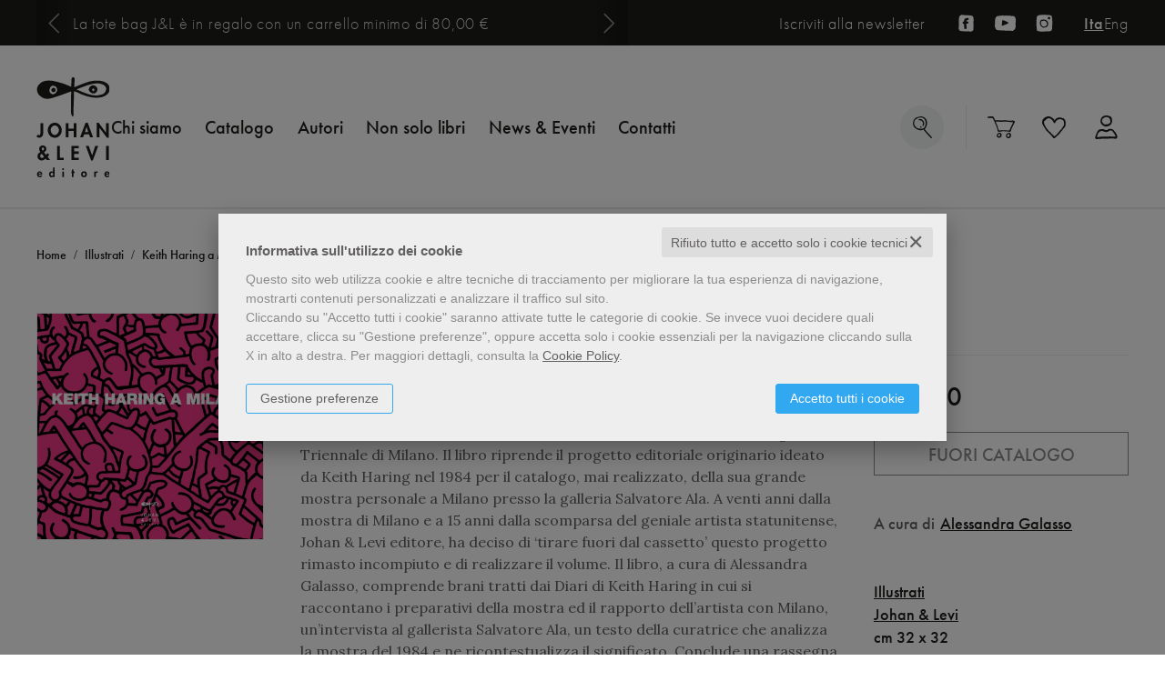

--- FILE ---
content_type: text/html; charset=UTF-8
request_url: https://www.johanandlevi.com/scheda-libro/autori-vari/keith-haring-a-milano-9788860100047-65.html
body_size: 15381
content:


<!DOCTYPE html>
<!--[if IE 8]>
<html class="ie8 no-js htmlEcommerce" xmlns="//www.w3.org/1999/xhtml" xmlns:og="http://opengraphprotocol.org/schema/" xmlns:fb="//www.facebook.com/2008/fbml" xml:lang="it" lang="it" data-browser-name="chrome" data-browser-version="131" data-device-name="desktop" data-operative-system="mac">
<![endif]-->
<!--[if IE 9]>
<html class="ie9 no-js htmlEcommerce" xmlns="//www.w3.org/1999/xhtml" xmlns:og="http://opengraphprotocol.org/schema/" xmlns:fb="//www.facebook.com/2008/fbml" xml:lang="it" lang="it" data-browser-name="chrome" data-browser-version="131" data-device-name="desktop" data-operative-system="mac">
<![endif]-->
<!--[if !IE]><!-->
<html class=" htmlEcommerce" xmlns="//www.w3.org/1999/xhtml" xmlns:og="http://opengraphprotocol.org/schema/" xmlns:fb="//www.facebook.com/2008/fbml" xml:lang="it" lang="it" data-browser-name="chrome" data-browser-version="131" data-device-name="desktop" data-operative-system="mac">
<!--<![endif]-->


<head prefix="og: http://ogp.me/ns# fb: http://ogp.me/ns/fb# product: http://ogp.me/ns/product#">
            <script type="text/plain" cookie-consent="strictly-necessary" async src="https://www.googletagmanager.com/gtag/js?id=G-TXJBWKJ61R"></script>
    <script type="text/plain" cookie-consent="strictly-necessary">
        window.dataLayer = window.dataLayer || [];
        function gtag(){dataLayer.push(arguments);}
        gtag('js', new Date());

        gtag('config', 'G-TXJBWKJ61R');

    </script><noscript></noscript>
        						<script type="text/plain" cookie-consent="targeting">
				!function(f,b,e,v,n,t,s)
				{if(f.fbq)return;n=f.fbq=function(){n.callMethod?
					n.callMethod.apply(n,arguments):n.queue.push(arguments)};
					if(!f._fbq)f._fbq=n;n.push=n;n.loaded=!0;n.version='2.0';
					n.queue=[];t=b.createElement(e);t.async=!0;
					t.src=v;s=b.getElementsByTagName(e)[0];
					s.parentNode.insertBefore(t,s)}(window,document,'script',
					'https://connect.facebook.net/en_US/fbevents.js');
				fbq('init', '1242726686499351');
				fbq('track', 'PageView');
														fbq('track', 'ViewContent', {
						content_ids: ['65'],
						content_type: 'product',
						value: 55.00,
						currency: 'EUR'
					});
							</script>
			<noscript><img height="1" width="1" style="display:none;" src="https://www.facebook.com/tr?id=1242726686499351&ev=PageView&noscript=1" alt="fbevnts" /></noscript>
			
<meta http-equiv="Content-Type" content="text/html; charset=utf-8"/>
<meta http-equiv="X-UA-Compatible" content="IE=edge,chrome=1">


<title>Keith Haring a Milano - autori-vari - Johan & Levi - Libro Johan & Levi Editore</title>





<meta name="viewport" content="width=device-width, initial-scale=1, shrink-to-fit=no" user-scalable="yes"/>





<link rel="preconnect" href="https://use.typekit.net" crossorigin />
<link rel="preload" href="https://use.typekit.net/zvr5sey.css" rel="font" />
<link rel="stylesheet" href="https://use.typekit.net/zvr5sey.css" />

<link rel="preconnect" href="https://fonts.googleapis.com" crossorigin />
<link rel="preconnect" href="https://fonts.gstatic.com" crossorigin />
<link rel="preload" href="https://fonts.googleapis.com/css2?family=Lora:ital,wght@0,400;0,700;1,400;1,700&display=swap" rel="style" />
<link rel="stylesheet" href="https://fonts.googleapis.com/css2?family=Lora:ital,wght@0,400;0,700;1,400;1,700&display=swap" rel="stylesheet" />





<link rel="stylesheet" href="/css/style.css" type="text/css"/>


	<link rel="shortcut icon" href="https://www.skinbiblos.it/img/favicon/johanandlevi_favicon.ico" />
	<link rel="icon" href="https://www.skinbiblos.it/img/favicon/johanandlevi_favicon.ico" />


<script type="application/ld+json">{
    "@context": "https://schema.org",
    "@type": "Book",
    "sku": "9788860100047",
    "name": "Keith Haring a Milano",
    "image": "https://johanandlevi.mediabiblos.it/copertine/johan-levi/fuori-catalogo-keith-haring-a-milano-9788860100047.jpg?ts=1635238906",
    "offers": {
        "@type": "Offer",
        "priceCurrency": "EUR",
        "price": "55.00",
        "availability": "https://schema.org/InStock",
        "itemCondition": "https://schema.org/NewCondition",
        "priceValidUntil": "2027-01-31"
    },
    "url": "https://www.johanandlevi.com/scheda-libro/autori-vari/keith-haring-a-milano-9788860100047-65.html",
    "description": "<p>Alessandra Galasso racconta la straordinaria performance di Keith Haring nel giugno del 1984 nella galleria di Salvatore Ala a Milano. Pubblicazione in uscita a Settembre 2005 in coincidenza con la mostra su Keith Haring alla Triennale di Milano. Il libro riprende il progetto editoriale originario ideato da Keith Haring nel 1984 per il catalogo, mai realizzato, della sua grande mostra personale a Milano presso la galleria Salvatore Ala. A venti anni dalla mostra di Milano e a 15 anni dalla scomparsa del geniale artista statunitense, Johan & Levi editore, ha deciso di ‘tirare fuori dal cassetto’ questo progetto rimasto incompiuto e di realizzare il volume. Il libro, a cura di Alessandra Galasso, comprende brani tratti dai Diari di Keith Haring in cui si raccontano i preparativi della mostra ed il rapporto dell’artista con Milano, un’intervista al gallerista Salvatore Ala, un testo della curatrice che analizza la mostra del 1984 e ne ricontestualizza il significato. Conclude una rassegna stampa grazie alla quale è possibile rivivere, attraverso le parole di giornalisti e critici, il clima che ha caratterizzato l’evento. I testi sono accompagnati da decine di fotografie a colori e in bianco e nero tra cui spiccano le riproduzioni di tutte le opere presenti in mostra, che furono ideate e create per l’occasione, come ad esempio le celebri sculture del David di Michelangelo rivisitato, numerose foto storiche che documentano Keith Haring mentre realizza le opere all’interno della galleria a Milano, immagini della vernice che ritraggono, oltre a Haring, numerosi ospiti tra cui Roy Lichtenstein.</p>",
    "gtin": "9788860100047",
    "publisher": "Johan & Levi",
    "datePublished": "2005-01-01",
    "numberOfPages": "132"
}</script><meta property="og:type" content="book" />
<meta property="og:url" content="https://www.johanandlevi.com/scheda-libro/autori-vari/keith-haring-a-milano-9788860100047-65.html" />
<meta property="og:link" content="https://www.johanandlevi.com/scheda-libro/autori-vari/keith-haring-a-milano-9788860100047-65.html" />
<meta property="og:site_name" content="www.johanandlevi.com" />
<meta property="og:image" content="https://johanandlevi.mediabiblos.it/copertine/johan-levi/fuori-catalogo-keith-haring-a-milano-9788860100047.jpg" />
<meta property="og:id" content="9788860100047" />
<meta property="og:isbn" content="9788860100047" />
<meta property="og:brand" content="Johan & Levi" />
<meta property="og:title" content="Keith Haring a Milano - autori-vari - Johan & Levi - Libro Johan & Levi Editore" />
<meta property="og:description" content="Compra Libro Keith Haring a Milano di autori-vari edito da Johan & Levi nella collana Illustrati su Johan & Levi Editore" />
<meta property="og:condition" content="new" />
<meta property="og:price" content="55.00 EUR" />
<meta property="og:availability" content="out of stock" />
<meta property="og:image_link" content="https://johanandlevi.mediabiblos.it/copertine/johan-levi/fuori-catalogo-keith-haring-a-milano-9788860100047.jpg" />
<meta property="og:ttl" content="432000" />
<meta property="fb:admins" content="100000959319066" />
<meta property="fb:app_id" content="597016575598014" />

<meta name="referrer" content="always">

    <meta name="description" content="Compra Libro Keith Haring a Milano di autori-vari edito da Johan & Levi nella collana Illustrati su Johan & Levi Editore "/>

    <meta name="keywords" content="Keith Haring a Milano, autori-vari, , Johan & Levi"/>

    
    <link rel="canonical" href="https://www.johanandlevi.com/scheda-libro/autori-vari/keith-haring-a-milano-9788860100047-65.html"/>


    <meta name="facebook-domain-verification" content="liafrojly9jjrfzzdmdun2r5pv0g1t"/>

				<meta property="product:brand" content="Johan & Levi">
		<meta property="product:availability" content="out of stock">
	<meta property="product:condition" content="new">
	<meta property="product:price:amount" content="55.00">
	<meta property="product:price:currency" content="EUR">
	<meta property="product:retailer_item_id" content="65">

    <link rel="image_src" href="https://johanandlevi.mediabiblos.it/copertine//johan-levi/fuori-catalogo-keith-haring-a-milano-9788860100047.jpg" / >

    <link rel="stylesheet" href="https://www.skinbiblos.it/ver4/css_default/ver2_import_style.css" type="text/css" />

<link rel="preconnect" href="https://www.johanandlevi.com" crossorigin />
<link rel="preconnect" href="https://www.johanandlevi.com/assets/global/plugins/font-awesome/css/font-awesome.min.css" crossorigin />
<link rel="preload" href="/assets/global/plugins/font-awesome/css/font-awesome.min.css" as="style" />
<link rel="stylesheet" href="/assets/global/plugins/font-awesome/css/font-awesome.min.css" type="text/css" />
<link rel="preconnect" href="https://www.johanandlevi.com/assets/global/plugins/font-awesome-pro/css/all.min.css" crossorigin />
<link rel="preload" href="/assets/global/plugins/font-awesome-pro/css/all.min.css" as="style" />
<link rel="stylesheet" href="/assets/global/plugins/font-awesome-pro/css/all.min.css" type="text/css" />
<link href="https://www.skinbiblos.it/ver4/css_default/product_icon.css"
      rel="stylesheet">
<link href="/assets/global/plugins/bootstrap/css/bootstrap.min.css" rel="stylesheet">

<!-- Page level plugin styles START -->
<link href="/assets/global/plugins/carousel-owl-carousel/owl-carousel/owl.carousel.css" rel="stylesheet">
<link href="/assets/global/plugins/carousel-owl-carousel/owl-carousel/owl.theme.css" rel="stylesheet">
<!-- Page level plugin styles END -->

<!-- Theme styles START -->
<link href="/assets/global/ver4/css/components.css" rel="stylesheet">
<link href="/assets/frontend/layout/ver4/css/custom_style.css" rel="stylesheet">
<link href="/assets/frontend/pages/ver4/css/style-shop.css" rel="stylesheet" type="text/css">
<link href="/assets/frontend/pages/ver4/css/style-layer-slider.css" rel="stylesheet">
    <link href="https://www.skinbiblos.it/ver4/css_default/custom_style-responsive.css" rel="stylesheet">

<link href="/assets/global/plugins/rateit/src/rateit.css" rel="stylesheet" type="text/css">
<link href="https://www.skinbiblos.it/ver4/css_default/default_color.css" rel="stylesheet">


<link href="/assets/frontend/layout/ver4/css/custom.css" rel="stylesheet">
<!-- Theme styles END -->
<link rel="stylesheet" href="https://www.skinbiblos.it/ver4/css_default/autocomplete.css" type="text/css"/>
<link rel="preconnect" href="https://www.skinbiblos.it" crossorigin/>
<link rel="preload" href="https://www.skinbiblos.it/ver4/css_default/default.css?1764924091" as="style"/>
<link rel="stylesheet" href="https://www.skinbiblos.it/ver4/css_default/default.css?1764924091" type="text/css"/>



<link rel="preload" href="https://www.skinbiblos.it/ver4/css_johanandlevi/default.css?1759738865" as="style"/>
<link rel="stylesheet" href="https://www.skinbiblos.it/ver4/css_johanandlevi/default.css?1759738865" type="text/css"/>
<link rel="stylesheet" href="https://www.skinbiblos.it/ver4/css_default/buttons.css" type="text/css"/>

    <link rel="stylesheet" href="https://www.skinbiblos.it/ver4/css_johanandlevi/buttons.css"/>


			<meta name="twitter:card" content="summary" />
			<meta name="twitter:url" content="https://www.johanandlevi.com/scheda-libro/autori-vari/keith-haring-a-milano-9788860100047-65.html" />
			<meta name="twitter:title" content="Keith Haring a Milano" />
			<meta name="twitter:description" content="Alessandra Galasso racconta la straordinaria performance di Keith Haring nel giugno del 1984 nella galleria di Salvatore Ala a Milano. Pubblicazione in uscita a Settembre 2005 in coincidenza con l..." />
			<meta name="twitter:image" content="https://johanandlevi.mediabiblos.it/copertine/johan-levi/fuori-catalogo-keith-haring-a-milano-9788860100047.jpg?ts=1635238906" />
			<meta name="twitter:label1" content="Autore\">
			<meta name="twitter:data1" content="">
			<meta name="twitter:label2" content="Formato\">
			<meta name="twitter:data2" content="Libro ">
		



<link rel="stylesheet" href="https://www.skinbiblos.it/ver4/css_default/checkbox_radio.css?1720621330" type="text/css"/>


	    <script type="text/plain" cookie-consent="tracking">
		(function(c,l,a,r,i,t,y){
			c[a]=c[a]||function(){(c[a].q=c[a].q||[]).push(arguments)};
			t=l.createElement(r);t.async=1;t.src="https://www.clarity.ms/tag/"+i;
			y=l.getElementsByTagName(r)[0];y.parentNode.insertBefore(t,y);
		})(window, document, "clarity", "script", "fbmu949vsa");
	</script>
	
    <link href="https://www.skinbiblos.it/ver4/css_johanandlevi/theme_colors.css" rel="stylesheet">

<script type="text/javascript" src="/js/cookie-consent/create_cookie_with_policy.js"></script>
<script type="text/plain" cookie-consent="functionality" src="/js/cookie-consent/create_functionality_cookie.js"></script>
<script type="text/plain" cookie-consent="tracking" src="/js/cookie-consent/create_tracking_cookie.js"></script>
<script type="text/plain" cookie-consent="targeting" src="/js/cookie-consent/create_targeting_cookie.js"></script>
<link rel="stylesheet" type="text/css" href="https://www.skinbiblos.it/ver4/css_default/recaptcha_invisible_badge_disclaimer.css?t=1729611366"  />



    <script  src="/js/vars.js.php" type="text/javascript" ></script>

<!--[if lt IE 9]>
<script type="text/javascript" src="/assets/global/plugins/respond.min.js" ></script>
<![endif]-->

	<script src="https://ajax.googleapis.com/ajax/libs/jquery/3.6.0/jquery.min.js" type="text/javascript"></script>
	<script src="/assets/global/scripts/jquery-migrate-3.3.2.min.js" type="text/javascript"></script>

<script  src="/assets/global/plugins/lazysizes/lazysizes.min.js" type="text/javascript" ></script>

<script  src="/assets/global/plugins/bootstrap/js/bootstrap.min.js" type="text/javascript" ></script>
<script  src="/assets/global/plugins/jquery-slimscroll/jquery.slimscroll.min.js" type="text/javascript" ></script>
<script  src="/assets/global/plugins/jquery.cokie.min.js" type="text/javascript" ></script>
<!-- END CORE PLUGINS -->

<!-- BEGIN PAGE LEVEL JAVASCRIPTS (REQUIRED ONLY FOR CURRENT PAGE) -->
<!--
per jquery 3.6
<script  src="/assets/global/plugins/fancybox/source/jquery.fancybox.pack.js" type="text/javascript" ></script>
-->
<!-- pop up -->
<script  src="/assets/global/plugins/carousel-owl-carousel/owl-carousel/owl.carousel.min.js" type="text/javascript" ></script><!-- slider for products -->
<script  src='/assets/global/plugins/zoom/jquery.zoom.min.js' type="text/javascript" ></script><!-- product zoom -->
<script  src="/assets/global/plugins/bootstrap-touchspin/bootstrap.touchspin.js" type="text/javascript" ></script><!-- Quantity -->

<!-- BEGIN LayerSlider -->
<script  src="/assets/global/plugins/slider-layer-slider/js/greensock.js" type="text/javascript" ></script><!-- External libraries: GreenSock -->
<script  src="/assets/global/plugins/slider-layer-slider/js/layerslider.transitions.js" type="text/javascript" ></script><!-- LayerSlider script files -->
<script  src="/assets/global/plugins/slider-layer-slider/js/layerslider.kreaturamedia.jquery.js" type="text/javascript" ></script><!-- LayerSlider script files -->
<script  src="/assets/global/plugins/rateit/src/jquery.rateit.js" type="text/javascript" ></script>
<!-- END LayerSlider -->

<script  src="/assets/global/scripts/biblos.js" type="text/javascript" ></script>
<script  src="/assets/frontend/layout/scripts/layout.js" type="text/javascript" ></script>



<script  type="text/javascript" >
	jQuery(document).ready(function() {
		Biblos.init(); // init biblos core components

		Layout.init();
		//Layout.initOWL();
				//Layout.initImageZoom();
		Layout.initTouchspin();
		//Layout.initTwitter();
		//Layout.initUniform();
		//UITree.init();
	});
</script>
<!-- END PAGE LEVEL JAVASCRIPTS -->


<script language="javascript" type="text/javascript"  src="/js/script_ver3.js?1759755474" ></script>
<script language="javascript" type="text/javascript"  src="/js/script_accessibility_ver3.js?1688479611" ></script>
<link rel="stylesheet" href="/js/validationengine2/css/validationEngine.jquery.css" type="text/css" media="screen" title="no title" charset="utf-8" />
<script  src="/js/validationengine2/js/languages/jquery.validationEngine-it.js" type="text/javascript" ></script><noscript>Il tuo browser non supporta JavaScript!</noscript>
<script  src="/js/validationengine2/js/jquery.validationEngine.js" type="text/javascript" ></script><noscript>Il tuo browser non supporta JavaScript!</noscript>


<script  src="https://www.skinbiblos.it/ver4/css_default/custom_script.js" type="text/javascript" ></script><noscript>Il tuo browser non supporta JavaScript!</noscript>
	<script  src="https://www.skinbiblos.it/ver4/css_johanandlevi/custom_script.js?1688482474" type="text/javascript" ></script><noscript>Il tuo browser non supporta JavaScript!</noscript>

<script  language="javascript" type="text/javascript" src="/js/jquery.touchSwipe.js" ></script>

<script  language="javascript" type="text/javascript" >
	var check_load_owl_carousel_css_site = 0;
	var check_load_owl_carousel_css_default = 0,
			check_load_owl_carousel_css_site = 1;
	</script>


</head>


<body
    class="
        ecommerce
                                        site_code_johanandlevi        tipo_libro                        product-detail-page                 productDetail                productDetailPage                                flag_iva_esente_n flag_prossima_uscita_n flag_ordinabile_n flag_rimosso_s flag_bestseller_n flag_novita_n flag_difficile_reperibilita_n flag_momentaneamente_non_disponibile_n giacenza_positiva giacenza_numero_poritivo_100                                         ver4    "
    >

<div class="skip-blocks-component">
    <a href="#site-content" class="skip-block">
        Vai al contenuto della pagina    </a>
</div>



<div class="rootMainContainer">
    
    
<div class="header">
	<div class="pre-header">
		<div class="container">
			    <div class="pre-header-carousel">
        <div id="pre-header-carousel" class="carousel slide" data-ride="carousel">
            <div class="carousel-inner" role="listbox">
                                    <div class="item active">
                                                    <a href="https://www.johanandlevi.com/scheda-gadget/autori-vari/tote-bag-jl-totebagjl-3224.html">
                                La tote bag J&L è in regalo con un carrello minimo di 80,00 €                            </a>
                                            </div>
                                    <div class="item ">
                                                    <span>
                                Spese di spedizione gratuite su ordini di almeno 60,00 €                            </span>
                                            </div>
                                    <div class="item ">
                                                    <span>
                                Abbiamo attivato il pagamento tramite Carta del Docente e Carte della Cultura Giovani e del Merito                            </span>
                                            </div>
                            </div>
                            <a class="left carousel-control" href="#pre-header-carousel" role="button" data-slide="prev">
                    <i class="fal fa-chevron-left"></i>
                    <span class="sr-only">precedente</span>
                </a>
                <a class="right carousel-control" href="#pre-header-carousel" role="button" data-slide="next">
                    <i class="fal fa-chevron-right"></i>
                    <span class="sr-only">prossimo</span>
                </a>
                    </div>
    </div>
			<div class="newsletter-link">
				<a href="" role="button" class="goToNewsletter">Iscriviti alla newsletter</a>
			</div>
																	<div class="social-icon facebook-social">
						<a href="https://www.facebook.com/johanandlevi" title="Seguici su Facebook" target="_blank" aria-label="Seguici su Facebook (apri in una nuova pagina / scheda)"></a>
					</div>
														<div class="social-icon youtube-social">
						<a href="https://www.youtube.com/channel/UCxqcsFsq-oP-UsKCxUwaFmQ/videos" title="Seguici su YouTube" target="_blank" aria-label="Seguici su YouTube (apri in una nuova pagina / scheda)"></a>
					</div>
														<div class="social-icon instagram-social">
						<a href="https://www.instagram.com/johan_and_levi/?hl=it" title="Seguici su Instagram" target="_blank" aria-label="Seguici su Instagram (apri in una nuova pagina / scheda)"></a>
					</div>
							
			<div class="site-language">
				<a href="https://www.johanandlevi.com" class="site-it active">Ita</a>
				<a href="https://eng.johanandlevi.com" class="site-en ">Eng</a>
			</div>
			
		</div>
	</div>
	<div class="main-header">
		<div class="header-navigation-bar">
			<div class="container">
				<div class="navigation-toolbar">
					<a href="/" class="site-logo home-menu" aria-label="Homepage">
						<img src="https://www.skinbiblos.it/ver4/img_johanandlevi/logo.svg" alt="" />
					</a>
					<ul class="nav main-navbar language-it">
						<li class="header-lang">
							<div class="row">
								<div class="col-xs-6 selected-lang text-center">
									<a href="https://www.johanandlevi.com/">Italiano</a>
								</div>
								<div class="col-xs-6  text-center">
									<a href="https://eng.johanandlevi.com/">English</a>
								</div>
							</div>
						</li>
						<li>
							<a href="/chi-siamo.html">Chi siamo</a>
						</li>
						<li class="dropdown catalogo">
							<a class="dropdown-toggle-link" href="/libri.html">
								Catalogo							</a>
							<a class="dropdown-toggle" data-toggle="dropdown" href="#" role="button">
								Catalogo							</a>
							<ul class="dropdown-menu dropdown-menu-catalogo">
								<li>
									<div class="row row-menu-catalogo">
										<div class="col-sm-6 col-collane">
											<h3>Collane</h3>
												<div class="menu-collane-wrapper">
					<a href="/libri-collana-arte-economia-9.html">Arte | Economia</a>
					<a href="/libri-collana-biografie-3.html">Biografie</a>
					<a href="/libri-collana-cahiers-27.html">Cahiers</a>
					<a href="/libri-collana-fotografia-6.html">Fotografia</a>
					<a href="/libri-collana-il-punto-2.html">il punto</a>
					<a href="/libri-collana-illustrati-5.html">Illustrati</a>
					<a href="/libri-collana-jl-economica-1066.html">J&L economica</a>
					<a href="/libri-collana-la-biblioteca-dellamatore-529.html">La biblioteca dell'amatore</a>
					<a href="/libri-collana-non-solo-saggi-10.html">non solo Saggi</a>
					<a href="/libri-collana-parole-e-immagini-7.html">Parole e immagini</a>
					<a href="/libri-collana-saggi-darte-8.html">Saggi d'arte</a>
					<a href="/libri-collana-saggi-sullantico-410.html">Saggi sull'antico</a>
			</div>
										</div>
										<div class="col-sm-6 col-percorsi">
											<h3>Percorsi</h3>
												<div class="menu-collane-wrapper">
					<a href="/libri-genere-protagonisti-11.html">Protagonisti</a>
					<a href="/libri-genere-panorami-10.html">Panorami</a>
					<a href="/libri-genere-teoria-12.html">Teoria</a>
					<a href="/libri-genere-architettura-6.html">Architettura</a>
					<a href="/libri-genere-archeologia-5.html">Archeologia</a>
					<a href="/libri-genere-cinema-4.html">Cinema</a>
					<a href="/libri-genere-collezionismo-3.html">Collezionismo</a>
					<a href="/libri-genere-critica-2.html">Critica</a>
					<a href="/libri-genere-cultura-visuale-1.html">Cultura visuale</a>
					<a href="/libri-genere-design-85.html">Design</a>
					<a href="/libri-genere-fotografia-7.html">Fotografia</a>
					<a href="/libri-genere-mercato-8.html">Mercato</a>
					<a href="/libri-genere-museo-e-musei-9.html">Museo e Musei</a>
			</div>
										</div>
										<div class="col-sm-6 col-collane-fondazione-rovati">
											<h3>Fondazione Luigi Rovati</h3>
												<div class="menu-collane-wrapper">
					<a href="/libri-collana-atti-307.html">Atti</a>
					<a href="/libri-collana-cataloghi-338.html">Cataloghi</a>
					<a href="/libri-collana-opere-site-specific-308.html">Opere site specific</a>
			</div>
											<div class="margin-top-15">
												<a href="/editore-isola-bisentina-718.html" style="color: #444;">
													<h3 style="margin: 0 0 0 0;">Isola Bisentina</h3>
												</a>
											</div>
										</div>
									</div>
									<hr />
									<a href="/libri.html" class="btn btn-primary">Scopri tutti i libri</a>
								</li>
							</ul>
						</li>
						<li class="">
							<a href="/elenco-autori.html?ruolo=autore">Autori</a>
						</li>
													<li class="non-solo-libri-92">
								<a href="/libri-genere-non-solo-libri-92.html">Non solo libri</a>
							</li>
							<li class="">
								<a href="/news.html">News & Eventi</a>
							</li>
												<li class="">
							<a href="/contattaci.html">Contatti</a>
						</li>
													<li class="header-buoni-regalo">
								<a href="/pagina/buoni-regalo-28.html">Buoni regalo</a>
							</li>
												<li class="header-universita-libreria">
							<div class="margin-bottom-20">
								<a href="/pagina/universita-25.html" class="">Università</a>
							</div>
							<div>
								<a href="/librerie.html" class="">Librerie</a>
							</div>
						</li>
						<li class="main-nav-tools-link">
							<div class="row">
								<div class="col-xs-6">
									<a href="/utente/wishlist/" class="nav-wishlist"></a>
								</div>
								<div class="col-xs-6">
									<a href="/utente/profilo/" class="nav-user"></a>
								</div>
							</div>
						</li>
						<li class="nesletter-social">
							<div class="margin-bottom-30">
								<a href="" role="button" class="goToNewsletter">Iscriviti alla newsletter</a>
							</div>
							<div class="main-nav-social">
																																					<div class="social-icon facebook-social">
											<a href="https://www.facebook.com/johanandlevi" title="Seguici su Facebook" target="_blank" aria-label="Seguici su Facebook (apri in una nuova pagina / scheda)"></a>
										</div>
																													<div class="social-icon youtube-social">
											<a href="https://www.youtube.com/channel/UCxqcsFsq-oP-UsKCxUwaFmQ/videos" title="Seguici su YouTube" target="_blank" aria-label="Seguici su YouTube (apri in una nuova pagina / scheda)"></a>
										</div>
																													<div class="social-icon instagram-social">
											<a href="https://www.instagram.com/johan_and_levi/?hl=it" title="Seguici su Instagram" target="_blank" aria-label="Seguici su Instagram (apri in una nuova pagina / scheda)"></a>
										</div>
																								</div>
						</li>
					</ul>
					<ul class="nav right-navbar">
						<li class="menu-search">
							<a href="/" class="header-search" aria-label="Homepage">
								<i class="fal fa-search" role="presentation"></i>
							</a>
						</li>
                                                    <li class="header-cart">
                                <div class="top-cart-block">
                                    <div class="top-cart-info">
                                        <a href="/carrello/" class="top-cart-info-count device-desktop empty-cart">
                                            <strong>0</strong>
                                        </a>
                                    </div>
                                    <a href="/carrello/" class="fas fa-shopping-cart"></a>
                                </div>
                            </li>
                        						<li class="header-wishlist">
							<a href="/utente/wishlist/" class="header-wishlist" aria-label="Homepage">
								<i class="fal fa-heart" role="presentation"></i>
							</a>
						</li>
						<li class="dropdown user-data " style="position:relative">
							<a class="dropdown-toggle" data-toggle="dropdown" data-target="#" href="#" role="button">
								<i class="fas fa-user" role="presentation"></i>
							</a>
							<ul class="dropdown-menu normalList align-rigth">
																	<li><a href="/registrazione/index.php">Registrati</a></li>
									<li><a href="javascript:void(0)" role="button" id="id_login_link" class="last class_login_link">Login</a></li>
															</ul>
						</li>
						<li class="nav-toggler">
							<a href="" role="button"><i role="presentation"></i></a>
						</li>
					</ul>
				</div>
			</div>
		</div>
		<div class="header-search-form">
			<div id="id_form_cerca" class="formSearch desktop">
								<form name="form_cerca" action="/cerca.php" method="get" class="formSearch searchForm header-search">
					<div class="header-search-selection">
						<div class="btn-group btn-search-type-selection">
							<button type="button" class="btn btn-default dropdown-toggle" data-toggle="dropdown">
								<span data-prodotti="Tutti i libri" data-news="Tutte le news">Tutti i libri</span>
								<i class="fal fa-angle-down" role="presentation"></i>
							</button>
							<ul class="dropdown-menu" role="menu">
								<li class="selected-item">
									<a href="" role="button" class="search-selection" data-search="product">Tutti i libri</a>
								</li>
								<li class="">
									<a href="" role="button" class="search-selection" data-search="news">Tutte le news</a>
								</li>
							</ul>
						</div>
					</div>
					<div class="header-search-inputtext">
						<input type="text" name="s" class="form-control siteSearch" placeholder="Cosa stai cercando?" value="">
					</div>
					<div class="header-search-submit">
						<button class="siteSearch btn" type="submit">Cerca</button>
					</div>
				</form>
			</div>
		</div>
	</div>
</div>


<script id="mcjs">!function(c,h,i,m,p){m=c.createElement(h),p=c.getElementsByTagName(h)[0],m.async=1,m.src=i,p.parentNode.insertBefore(m,p)}(document,"script","https://chimpstatic.com/mcjs-connected/js/users/d4d6df463eb71eec8e780b4b3/506e2b0d8c4740d9d0be30d6a.js");</script> 

    <div class="main" id="site-content">
        <div class="container">

            
            			<ul class="breadcrumb" itemscope itemtype="http://schema.org/BreadcrumbList" role="menu">
			<li class="breadcrumbsHome" itemprop="itemListElement" itemscope itemtype="http://schema.org/ListItem" role="none">
				<a href="/" itemprop="item" aria-label="vai all'Home" role="menuitem">
					<span itemprop="name">Home</span>
				</a>
				<meta itemprop="position" content="1" role="none" />
			</li>
												<li itemprop="itemListElement" itemscope itemtype="http://schema.org/ListItem" role="none">
						<a href="/libri-collana-illustrati-5.html" itemprop="item" aria-label="vai a Illustrati" role="menuitem">
							<span itemprop="name">Illustrati</span>
						</a>
						<meta itemprop="position" content="2" role="none" />
					</li>
										<li class="active" itemprop="itemListElement" itemscope itemtype="http://schema.org/ListItem" role="none">
				<span itemprop="name" aria-label="pagina Keith Haring a Milano" aria-current="page" role="menuitem">
					Keith Haring a Milano				</span>
				<meta itemprop="position" content="3" role="none" />
			</li>
		</ul>
	

            <!-- BEGIN SIDEBAR & CONTENT -->
            <div class="row margin-bottom-40 mainContentBox">
                <div class="col-md-12 mainBody  oneColLayout" itemscope itemtype="https://schema.org/Book">
	<meta itemprop="url" content="//www.johanandlevi.com/scheda-libro/autori-vari/keith-haring-a-milano-9788860100047-65.html" />
			<style>
	body.ecommerce.productDetail table.product_info td.cell_2 img[src*="https://www.skinbiblos.it/img/formato/"] {
		display:none;
	}
</style>
<script  src="/js/libro_dettaglio_ver3.js" type="text/javascript"></script>
<div class="product-page  prodotto_libro">
	<div class="layout-2 product-page-data">
		<div class="item-ppd ppd-sidebar-one-col">
			<div class="ppd-col-item ppd-image">
				<link href="/assets/global/plugins/fotorama/fotorama.css" rel="stylesheet">
<link href="/assets/global/plugins/fotorama/slideshow.css" rel="stylesheet">
<link href="https://www.skinbiblos.it/ver4/css_default/dettaglio_cover_slideshow.css" rel="stylesheet">
<script type="text/javascript" src="/assets/global/plugins/fotorama/fotorama.js"></script>
	<script type="text/javascript" src="https://www.skinbiblos.it/ver4/css_default/dettaglio_cover_slideshow.js"></script>
<script type="text/javascript">
	$(document).on('click', '.variazioniProdottoBox.ver4-variazioni button.variazioniProdotto:not(.dropdown-toggle)', function(event) {
		var thisObj = $(this);
		$.post(
			ROOT_URL +'/ajax/prodotto/get_gallery_images.php',
			{'id_product':  thisObj.attr('data-id-prodotto'), 'id_variation': thisObj.attr('data-value') },
			function(data) {
				if ( data.status ) {
					$('.product-main-image').removeClass('initialized');
					$('.product-main-image').empty();
					$('.product-main-image').append(data.main_product_image);
					if ( $('.product-main-image .fotorama').length ) {
						initializeFotorama();
					} else {
						scaleProductsOptions( $('.product-page-data .product-main-image .productOptions') );
					}

					$('.product-slideshow').removeClass('initialized');
					$('.product-slideshow').empty();
					$('.product-slideshow').append(data.main_product_gallery);
					if ( $('.product-slideshow .fotorama').length ) {
						initializeFotorama();
					}

					resizeSlideshowClickItem();
					$.when( $('.product-slideshow .fotorama') ).then(function() {
						if ($('.product-slideshow .fotorama').length) {
							$('.product-slideshow .fotorama').fotorama();
							
						}
					});

				}
			},
			'json'
		);
	});

</script>
<div class="product-main-image initialized-pending">
	<div class="product-cover-wrapper ">
	
	<div class="productImage">
		<img src="https://johanandlevi.mediabiblos.it/copertine/johan-levi/fuori-catalogo-keith-haring-a-milano-9788860100047.jpg?ts=1635238906" itemprop="image" class="img-responsive" data-bigimgsrc="https://johanandlevi.mediabiblos.it/copertine/johan-levi/fuori-catalogo-keith-haring-a-milano-9788860100047.jpg?ts=1635238906" border="0" alt="Keith Haring a Milano" width="800" height="800" />
	</div>
</div>
<div class="fotorama" data-width="330" data-maxheight="330" data-arrows="false" data-click="false" data-swipe="false" data-trackpad="false" data-nav="thumbs" data-thumbheight="60" data-thumbwidth="60" data-thumbfit="cover" data-auto="false">
			<a href="https://johanandlevi.mediabiblos.it/copertine/johan-levi/fuori-catalogo-keith-haring-a-milano-9788860100047.jpg?ts=1635238906">
			<img src="https://johanandlevi.mediabiblos.it/copertine_thumb/johan-levi/fuori-catalogo-keith-haring-a-milano-9788860100047.jpg?ts=1635238906" alt="Keith Haring a Milano" />
		</a>
		</div>



</div>
			</div>
		</div>
		<div class="item-ppd ppd-main-col">
			<div class="ppd-col-item ppd-title-subtitle">
				<h1 itemprop="name">Keith Haring a Milano</h1>
			</div>
																										<div class="ppd-col-item ppd-text">
					<div class="main-description-wrapper">
						<p>Alessandra Galasso racconta la straordinaria performance di Keith Haring nel giugno del 1984 nella galleria di Salvatore Ala a Milano. Pubblicazione in uscita a Settembre 2005 in coincidenza con la mostra su Keith Haring alla Triennale di Milano. Il libro riprende il progetto editoriale originario ideato da Keith Haring nel 1984 per il catalogo, mai realizzato, della sua grande mostra personale a Milano presso la galleria Salvatore Ala. A venti anni dalla mostra di Milano e a 15 anni dalla scomparsa del geniale artista statunitense, Johan & Levi editore, ha deciso di ‘tirare fuori dal cassetto’ questo progetto rimasto incompiuto e di realizzare il volume. Il libro, a cura di Alessandra Galasso, comprende brani tratti dai Diari di Keith Haring in cui si raccontano i preparativi della mostra ed il rapporto dell’artista con Milano, un’intervista al gallerista Salvatore Ala, un testo della curatrice che analizza la mostra del 1984 e ne ricontestualizza il significato. Conclude una rassegna stampa grazie alla quale è possibile rivivere, attraverso le parole di giornalisti e critici, il clima che ha caratterizzato l’evento. I testi sono accompagnati da decine di fotografie a colori e in bianco e nero tra cui spiccano le riproduzioni di tutte le opere presenti in mostra, che furono ideate e create per l’occasione, come ad esempio le celebri sculture del David di Michelangelo rivisitato, numerose foto storiche che documentano Keith Haring mentre realizza le opere all’interno della galleria a Milano, immagini della vernice che ritraggono, oltre a Haring, numerosi ospiti tra cui Roy Lichtenstein.</p>					</div>
				</div>
								</div>
		<div class="item-ppd ppd-sidebar-two-col">
			<div class="ppd-col-item ppd-cart">
				<div class="sidebar-cart-box" data-prodotti-collegati="false">
	            <ul class="prodotto-formati">
            <li class="active">
                <span class="formatoLibro">
                    <span class="formatoLibro">Libro</span>
                </span>
            </li>
        </ul>
    
						
			<div class="price-availability-block clearfix">
									<div class="product-item">
				<div class="product-page-cart">
	
					<div class="cartButtonBox">
						<div id="cart_variazioni_prodotto_default" class="ctaContent cartVariazioniProdotto">
																																				
							<div class="price-button productDetailBox" data-items-id="cart-button-zone">	
															
							

					
																											<div class="price " itemprop="offers" itemscope itemtype="https://schema.org/Offer">
																																														<strong class="" ><span>&euro;</span>55,00</strong>
											<span itemprop="price" style="display:none;" content="55.00"></span>
											<meta itemprop="priceCurrency" content="EUR" />																																													
																							</div>
																																																																																	<button class="btn btn-default add2cart notAvailable itemProduct"  title="Fuori catalogo"><i class="fa fa-shopping-cart" role="presentation"></i><span>Fuori catalogo</span></button>	
											<hr data-item="cart-button-separator" />
																																														<input type="hidden" id="item_prduct_data_9788860100047" class="cartButtonInfoData" data-title="Keith Haring a Milano" data-type="libro" />
															

															</div>

						</div>



					</div>
				</div>
			</div>
								</div>
	</div>
			</div>
			<div class="ppd-col-item ppd-meta">
				<script type="text/plain" cookie-consent="functionality">
	$(window).load(function () {
					$('#google_book_anteprima').show();
			});
</script><noscript>Il tuo browser non supporta JavaScript!</noscript>
<table border="0" cellspacing="0" cellpadding="0" class="product_info">
											<tr valign="top" class="productDetailInfoAuthor tipo_curatore last-item-autori">
			<td class="cell_1">
				A cura di			</td>
			<td class="cell_2 infoBookAutore">
				<a href="/autore-alessandra-galasso-72.html" itemprop="author" itemscope itemtype="http://schema.org/Person">Alessandra Galasso<meta itemprop="name" content="Alessandra Galasso" /><link itemprop="url" content="/autore-alessandra-galasso-72.html" /></a>			</td>
		</tr>
					<tr valign="top" class="productDetailInfoCollana">
			<td class="cell_1">Collana</td>
			<td class="cell_2">
													<a href="/libri-collana-illustrati-5.html">Illustrati</a>							</td>
		</tr>
		    	

		<tr class="productDetailInfoEditore">
		<td class="cell_1">Editore</td>
		<td class="cell_2">
							<a href="/editore-johan-levi-1.html" itemprop="publisher" itemscope itemtype="https://schema.org/Organization">
					<meta itemprop="name" content="Johan & Levi" />
					<link itemprop="url" content="/editore-johan-levi-1.html" />
					Johan & Levi				</a>
					</td>
	</tr>
	
	






		<tr class="productDetailInfoDimensioni">
		<td class="cell_1">Dimensioni</td>
		<td class="cell_2">
			cm 32 x 32		</td>
	</tr>

	
	    <tr class="productDetailInfoPagine">
        <td class="cell_1">Pagine</td>
        <td class="cell_2">132</td>
    </tr>

		<tr class="numero_volume productDetailInfoNumeroVolume">
		<td class="cell_1">Illustrazioni</td>
		<td class="cell_2">
			100 b/w and colour		</td>
	</tr>

					<tr class="productDetailInfoPubblicazione">
				<td class="cell_1">Pubblicazione</td>
				<td class="cell_2">2005</td>
			</tr>
						<tr valign="top" class="productDetailInfoIsbn">
		<td class="cell_1">ISBN</td>
		<td class="cell_2" itemprop="isbn">
			9788860100047		</td>
	</tr>
			
							<tr class="productDetailInfoBrowsePreview">
		<td class="cell_1">&nbsp;</td>
		<td class="cell_2" style="padding-top:10px;">
								</td>
	</tr>

</table>				
				<div class="col-cover-dettaglio-social">
	<h3>Condividi</h3>
						<div class="social-network-toolbar">
			<ul>
				<li class="facebook">
					<a href="#Facebook" class="tooltips" data-container="body" data-delay='{"show":"600","hide":"0"}' onclick="return openFBSharer('https://www.johanandlevi.com/scheda-libro/autori-vari/keith-haring-a-milano-9788860100047-65.html')" title="Condividi su Facebook"><i class="fa fa-facebook" role="presentation"></i></a>
				</li>
				<li class="twitter">
										<a href="https://twitter.com/intent/tweet?text=Ti%20consiglio%20Keith%20Haring%20a%20Milano%0Ahttps%3A%2F%2Fwww.johanandlevi.com%2Fscheda-libro%2Fautori-vari%2Fkeith-haring-a-milano-9788860100047-65.html" class="tooltips" data-container="body" data-delay='{"show":"600","hide":"0"}' rel="nofollow" title="Condividi su Twitter" target="_blank" aria-label="Condividi su Twitter (apri in una nuova pagina / scheda)"><i class="fa fa-twitter" role="presentation"></i></a>
				</li>
				<li>
					<a href="mailto:?subject=Keith+Haring+a+Milano&body=https%3A%2F%2Fwww.johanandlevi.com%2Fscheda-libro%2Fautori-vari%2Fkeith-haring-a-milano-9788860100047-65.html" class="tooltips" data-container="body" data-delay='{"show":"600","hide":"0"}' title="Suggerisci il libro a un amico"><i class="fal fa-envelope" role="presentation"></i></a>
				</li>
			</ul>
		</div>
					






</div>			</div>
		</div>
	</div>
</div>
	<div class="product-tabs-wrapper">
		<div class="portlet-body dettaglio-prodotto-tabs-panel">
			<ul class="nav nav-tabs">
													<li class="tab_contenuti active">
						<a href="#tab_contenuti" data-toggle="tab">
							Sommario						</a>
					</li>
														<li class="tab_download ">
						<a href="#tab_download" data-toggle="tab">
							Download						</a>
					</li>
														<li class="tab_rassegna_stampa ">
						<a href="#tab_rassegna_stampa" data-toggle="tab">
							Rassegna stampa						</a>
					</li>
														<li class="tab_commenti ">
						<a href="#tab_commenti" data-toggle="tab">
							Commenti						</a>
					</li>
												</ul>
		</div>
		<div class="panel-group accordion dettaglio-prodotto-tabs-panel" id="tab_scheda_prodotto">
										<div class="panel panel-default">
					<div class="panel-heading">
						<h4 class="panel-title">
							<a class="accordion-toggle " data-toggle="collapse" data-parent="#tab_scheda_prodotto" href="#tab_contenuti">
								Sommario							</a>
						</h4>
					</div>
					<div id="tab_contenuti" class="panel-collapse in">
						<div class="panel-body">
								<div class="content-tab-wrapper">
		<h3>Indice testuale</h3>
		<div class="content-tab-text">
			<p>DAI DIARI DI KEITH HARING</p>
<p>KEITH, IL MAGICO PIFFERAIO</p>
<p>IL PITTORE RADIOSO. KEITH HARING A MILANO</p>
<p>OPERE</p>
<p>FOTO ALBUM</p>
<p>L’ASCESA DI UN FENOMENO. KEITH HARING NELLA STAMPA ITALIANA DI VENTI ANNI FA</p>
<p>BIOGRAFIA E BIBLIOGRAFIA SELEZIONATA</p>		</div>
	</div>
						</div>
					</div>
				</div>
											<div class="panel panel-default">
					<div class="panel-heading">
						<h4 class="panel-title">
							<a class="accordion-toggle collapsed" data-toggle="collapse" data-parent="#tab_scheda_prodotto" href="#tab_download">
								Download							</a>
						</h4>
					</div>
					<div id="tab_download" class="panel-collapse collapse">
						<div class="panel-body">
							<ul class="downloads">
										<li class="margin-bottom-35">
			<table role="presentation" width="100%" border="0" cellspacing="0" cellpadding="0">
				<tr valign="top">
					<td width="1" style="padding:0 10px 0 0;">
						<a href="https://johanandlevi.mediabiblos.it/copertine_hq/johan-levi/fuori-catalogo-keith-haring-a-milano-65.jpg" title="Scarica la copertina HD" class="fileType tipo_img" target="_blank" aria-label="Scarica la copertina HD (apri in una nuova pagina / scheda)"><i class="fa fa-file-image" role="presentation"></i></a>
					</td>
					<td>
						<a href="https://johanandlevi.mediabiblos.it/copertine_hq/johan-levi/fuori-catalogo-keith-haring-a-milano-65.jpg" class="downloadTitle" target="_blank" title="Scarica la copertina HD" aria-label="Scarica la copertina HD (apri in una nuova pagina / scheda)">
							<strong>Copertina in HD</strong>
						</a>
					</td>
				</tr>
			</table>
		</li>
	</ul>

						</div>
					</div>
				</div>
											<div class="panel panel-default">
					<div class="panel-heading">
						<h4 class="panel-title">
							<a class="accordion-toggle collapsed" data-toggle="collapse" data-parent="#tab_scheda_prodotto" href="#tab_rassegna_stampa">
								Rassegna stampa							</a>
						</h4>
					</div>
					<div id="tab_rassegna_stampa" class="panel-collapse collapse">
						<div class="panel-body">
							<div class="rassegna-stampa-news-events product-items-list">
			<div class="list-item clearfix clearfix">
			<div class="item-info">
				<span class="item-date"> 5 giu 2012</span>
			</div>
			<div class="item-submitted">
				                    						<span class="item-title">CronacaQui_5 giugno 2012</span>
												</div>
			<div class="item-download">
							</div>
		</div>
			<div class="list-item clearfix clearfix">
			<div class="item-info">
				<span class="item-date"> 1 dic 2005</span>
			</div>
			<div class="item-submitted">
				                    						<span class="item-title">La Stampa - TuttoLibri_dicembre 2005</span>
												</div>
			<div class="item-download">
							</div>
		</div>
			<div class="list-item clearfix clearfix">
			<div class="item-info">
				<span class="item-date"> 1 nov 2005</span>
			</div>
			<div class="item-submitted">
				                    						<span class="item-title">Giudizio Universale_novembre 2005</span>
												</div>
			<div class="item-download">
							</div>
		</div>
			<div class="list-item clearfix clearfix">
			<div class="item-info">
				<span class="item-date"> 1 nov 2005</span>
			</div>
			<div class="item-submitted">
				                    						<span class="item-title">Exibart on Paper_novembre 2005</span>
												</div>
			<div class="item-download">
							</div>
		</div>
			<div class="list-item clearfix clearfix">
			<div class="item-info">
				<span class="item-date">31 ott 2005</span>
			</div>
			<div class="item-submitted">
				                    						<span class="item-title">Il Giornale_31 ottobre 2005</span>
												</div>
			<div class="item-download">
							</div>
		</div>
			<div class="list-item clearfix clearfix">
			<div class="item-info">
				<span class="item-date"> 8 ott 2005</span>
			</div>
			<div class="item-submitted">
				                    						<span class="item-title">Milano Finanza_8 ottobre 2005</span>
												</div>
			<div class="item-download">
							</div>
		</div>
			<div class="list-item clearfix clearfix">
			<div class="item-info">
				<span class="item-date"> 8 ott 2005</span>
			</div>
			<div class="item-submitted">
				                    						<span class="item-title">Whipart_8 ottobre 2005</span>
												</div>
			<div class="item-download">
							</div>
		</div>
			<div class="list-item clearfix clearfix">
			<div class="item-info">
				<span class="item-date"> 1 set 2005</span>
			</div>
			<div class="item-submitted">
				                    						<span class="item-title">Bell'Italia_settembre 2005</span>
												</div>
			<div class="item-download">
							</div>
		</div>
	</div>



						</div>
					</div>
				</div>
											<div class="panel panel-default">
					<div class="panel-heading">
						<h4 class="panel-title">
							<a class="accordion-toggle collapsed" data-toggle="collapse" data-parent="#tab_scheda_prodotto" href="#tab_commenti">
								Commenti							</a>
						</h4>
					</div>
					<div id="tab_commenti" class="panel-collapse collapse">
						<div class="panel-body">
							<div id="container_commenti" data-comments-list="1">
		
</div>

<!-- BEGIN FORM-->
<script type="text/javascript" src="/js/ajax-recaptcha/g_recaptcha.js?ver=1.5"></script>
<link rel="stylesheet" href="/js/ajax-recaptcha/g_recaptcha.css?ver=1.5" type="text/css">
    <link rel="stylesheet" href="https://www.skinbiblos.it/ver4/css_default/recaptcha_form.css?ver=1.5" type="text/css">
<form  id="id_form_commento" class="validateValidatorEngine" action="/ajax/commento_salva.php" method="post" role="form" data-form-id="form-commenta-prodotto">
	
	<input type="hidden" name="commento[id_libro]" value="65" />

	<div style="display: flex; gap: 20px; flex-wrap: wrap;">
		<div class="form-group" style="flex: 1;">
			<label for="commento_nome">Nome <span class="require">*</span></label>
			<input type="text" value="" name="commento[nome_utente]" aria-label="Nome" id="commento_nome" class="validate[required] form-control" data-prompt-position="topLeft:0,0" />
		</div>
		<div class="form-group" style="flex: 1;">
			<label for="commento_email">Email <span class="require">*</span></label>
			<input type="text" value=""  name="commento[email_utente]" aria-label="E-mail" id="commento_email" class="validate[required,custom[email]] form-control" data-prompt-position="topLeft:0,0" />

		</div>
	</div>

	<div class="form-group">
		<label for="commento_testo">Commento <span class="require">*</span></label>
		<textarea  name="commento[testo]" rows="3" id="commento_testo" class="validate[required] form-control" data-prompt-position="topLeft:0,0"></textarea>

	</div>
	<div class="form-group">
		<label>Voto</label>
		<input type="range" name="commento[voto]" aria-label="Voto" value="0" step="1" id="backing5" style="display: none;" />
		<div class="rateit" data-rateit-backingfld="#backing5" data-rateit-resetable="false"  data-rateit-ispreset="true" data-rateit-min="0" data-rateit-max="5"></div>
	</div>
	<div class="form-group">
											<input type="hidden" data-id="g-recaptcha-response" name="g-recaptcha-response" data-sitekey="6LdR14ckAAAAAE4zlK-x58HK0-LdgxrpZZ1seBVi">
						</div>
	<div class="padding-top-20 cta-form-commenti-wrapper" align="center">
		<button
			type="button"
			class="btn btn-primary"
			data-button-action="ajax-recaptcha"
			data-recaptcha-action="form_commenta_prodotto"
			data-form-action="/ajax/commento_salva.php"
			data-site-tpl="ver4"
			data-recaptcha-ver="3"
			data-grecaptcha-site-key="6LdR14ckAAAAAE4zlK-x58HK0-LdgxrpZZ1seBVi"
			data-id="form-commenta-prodotto"
			data-validation-error="Compila tutti i campi obbligatori"
			data-modal-ver="0"
		>
			Commenta		</button>

		<link href="https://www.skinbiblos.it/ver4/css_default/recaptcha_invisible_badge_disclaimer.css" rel="stylesheet"><div class="margin-top-30 text-left" data-item="recaptcha-invisible-badge-disclaimer">Questo sito è protetto da reCAPTCHA e si applicano le <a href="https://policies.google.com/privacy" class="open-modal" target="#google_recaptcha_primacy_terms">Norme sulla Privacy</a> e i <a href="https://policies.google.com/terms" class="open-modal" target="#google_recaptcha_primacy_terms">Termini di Servizio</a> di Google.</div>
	</div>
</form>
<div data-form-recaptcha="alert" data-alert-id="form-commenta-prodotto" class="alert-item alert-danger mt-3"></div>
<!-- END FORM--> 

<div id="commento_inserito" title="Commento inserito" style="display:none;">
				Il commento è stato inserito correttamente!<br />
		Prima di essere pubblicato, dovrà essere approvato dalla redazione.
	</div>
		
						</div>
					</div>
				</div>
									</div>
	</div>



<div class="cart-product-detail-layer">
	<div class="product-title">
		Keith Haring a Milano	</div>
	<div class="price-button productDetailBox">
								
							

					
																											<div class="price " itemprop="offers" itemscope itemtype="https://schema.org/Offer">
																																														<strong class="" ><span>&euro;</span>55,00</strong>
											<span itemprop="price" style="display:none;" content="55.00"></span>
											<meta itemprop="priceCurrency" content="EUR" />																																													
																							</div>
																																																																																	<button class="btn btn-default add2cart notAvailable itemProduct"  title="Fuori catalogo"><i class="fa fa-shopping-cart" role="presentation"></i><span>Fuori catalogo</span></button>	
											<hr data-item="cart-button-separator" />
																																														<input type="hidden" id="item_prduct_data_9788860100047" class="cartButtonInfoData" data-title="Keith Haring a Milano" data-type="libro" />
															

			</div>
</div>	</div>
            </div>
            <!-- END SIDEBAR & CONTENT -->
        </div>
    </div>

    

<div class="pre-footer ">
	<div class="container">
		<div class="row">
			<div class="col-md-6 col-data">
				<div class="footer-logo-company">
					<div class="footer-logo">
						<img src="https://www.skinbiblos.it/ver4/img_johanandlevi/logo.svg" alt="Johan & Levi S.r.l." />
					</div>
					<div class="footer-company">
						<div>Johan & Levi S.r.l.</div>
						<div>Sede legale: Via Valosa di Sopra 9, 20900 Monza</div>
						<div>Uffici: Via Borghetto 1, 20122 Milano</div>
						<div>Tel <a href="tel:+390238273006">+39 02 382 73 006</a></div>
						<div><a href="mailto:info@johanandlevi.com">info@johanandlevi.com</a></div>
					</div>
				</div>
				<div class="footer-company-info">
					Johan & Levi S.r.l è una società del gruppo Fidim					<br>
					P.Iva 04694010960 | R.e.a. MB-1765789 | Capitale Sociale € 50.000,00
				</div>
			</div>
			<div class="col-md-2 col-info-links">
				<div class="margin-bottom-5">
					<a href="/contattaci.html">Contatti</a>
				</div>
									<div class="margin-bottom-5 col-link-librerie">
						<a href="/librerie.html">Librerie</a>
					</div>
								
									<div class="margin-bottom-5 col-link-universita">
						<a href="/pagina/universita-25.html">Università</a>
					</div>
								<div class="margin-bottom-5">
					<a href="/pagina/foreign-rights-4.html">Foreign Rights</a>
				</div>
													<div class="margin-bottom-5">
						<a href="/pagina/buoni-regalo-28.html">Buoni regalo</a>
					</div>
							</div>
			<div class="col-md-2 col-info-links col-faq-policy-links">
									<div class="margin-bottom-5">
						<a href="/faq.html">FAQ</a>
					</div>
					<div class="margin-bottom-5">
						<a href="/condizioni-vendita.html">Condizioni generali di vendita</a>
					</div>
								<div class="margin-bottom-5">
					<a href="/privacy.html">Privacy Policy</a>
				</div>
									<div class="margin-bottom-5">
						<a href="/cookies.html">Cookie Policy</a> / <a href="javascript:void(0)" role="button" id="open_preferences_center">Gestione cookie</a>
					</div>
					<div class="margin-bottom-5">
						<a href="/pagina/accessibility-act-368.html">Accessibilità</a>
					</div>
							</div>
							<div class="col-md-2 col-info-links">
					<div class="footer-social">
																				<a href="https://www.facebook.com/johanandlevi" title="Seguici su Facebook" target="_blank" aria-label="Seguici su (apri in una nuova pagina / scheda)"><i class="fab fa-facebook-f" role="presentation"></i></a>
																				<a href="https://www.youtube.com/channel/UCxqcsFsq-oP-UsKCxUwaFmQ/videos" title="Seguici su YouTube" target="_blank" aria-label="Seguici su (apri in una nuova pagina / scheda)"><i class="fab fa-youtube" role="presentation"></i></a>
																				<a href="https://www.instagram.com/johan_and_levi/?hl=it" title="Seguici su Instagram" target="_blank" aria-label="Seguici su (apri in una nuova pagina / scheda)"><i class="fab fa-instagram" role="presentation"></i></a>
											</div>
				</div>
					</div>
	</div>
</div>
<div class="footer">
	<div class="container">
		<div class="row row-eq-height">
			<div class="col-md-6 footer-credits">
				<div class="creditsContainer">
					<span class="credit">
						<a href="https://www.dgline.it" target="_blank" aria-label="DGLine (apri in una nuova pagina / scheda)" class="dgline">
							<span>Realizzazione:</span>
							<i class="black" role="presentation"></i>
						</a>
					</span>
					<span class="credit">
						<a href="https://biblos.dgline.it" target="_blank" aria-label="Biblos (apri in una nuova pagina / scheda)" class="biblos">
							<span>Powered by:</span>
							<i class="black" role="presentation"></i>
						</a>
					</span>
					<span class="credit">
						Illustrazioni di Silvia Gherra
					</span>
				</div>
			</div>
			<div class="col-md-6 footer-pay-gateway">
									<div class="corriere-pay-wrapper">
						<div class="corriere-pay-item">
							<img src="https://www.skinbiblos.it/ver4/img_johanandlevi/corriere_pay/carta_clutura.png" alt="" />
						</div>
						<div class="corriere-pay-item">
							<img src="https://www.skinbiblos.it/ver4/img_johanandlevi/corriere_pay/carta_del_docente.png" alt="" />
						</div>
						<div class="corriere-pay-item">
							<img src="https://www.skinbiblos.it/ver4/img_johanandlevi/corriere_pay/paypal.png" alt="" />
						</div>
						<div class="corriere-pay-item">
							<img src="https://www.skinbiblos.it/ver4/img_johanandlevi/corriere_pay/mastercard.png" alt="" />
						</div>
						<div class="corriere-pay-item">
							<img src="https://www.skinbiblos.it/ver4/img_johanandlevi/corriere_pay/visa.png" alt="" />
						</div>
						<div class="corriere-pay-item">
							<img src="https://www.skinbiblos.it/ver4/img_johanandlevi/corriere_pay/postepay.png" alt="" />
						</div>
						<div class="corriere-pay-item">
							<img src="https://www.skinbiblos.it/ver4/img_johanandlevi/corriere_pay/american_express.png" alt="" />
						</div>
					</div>
							</div>
		</div>
	</div>
</div>

<link type="text/css" rel="stylesheet" href="/js/password-strenght/css/password-strenght.css?ver=1.65" />
	<link type="text/css" rel="stylesheet" href="/js/password-strenght/css/password-strenght_ver4.css?ver=1.65" />
<script data-is="password-strenght" src="/js/password-strenght/js/password-strenght.js?ver=1.65" defer></script>
	<script src="/js/password-strenght/js/locale/it.js?ver=1.65" defer></script>
<script src="/assets/global/plugins/password-meter-zxcvbn/zxcvbn.js?ver=1.65" defer></script>
<script type="text/javascript">
	</script><noscript>Il tuo browser non supporta JavaScript!</noscript>
<div id="screen_login_layer">
	<div id="modal_login_form_layer" aria-modal="true" role="dialog" class="">
		<div id="login_loader_screen"></div>
		<a href="" role="button" class="closeLoginLayer" aria-label="Chiudi Il tuo account per accedere"></a>
		
		<div class="user_pwd row">
			<h2 class="login-layer-title">Il tuo account per accedere</h2>
			<form name="form_login" id="id_form_login" class="row" method="post">
				<input type="hidden" id="login_redirect" name="redirect" value="" />
								<div class="form-group col-sm-12 margin-bottom-15">
					<label class="control-label visible-ie8 visible-ie9">Nome Utente / Email</label>
					<input class="form-control placeholder-no-fix" id="login_email" name="email" autocomplete="off" aria-label="Nome Utente / Email" aria-required="true" placeholder="Nome utente / email" />
				</div>
				<div class="form-group col-sm-12 margin-bottom-15">
					<!-- campo password login -->
					<label class="control-label visible-ie8 visible-ie9">Password</label>
					<input class="form-control placeholder-no-fix" type="password" id="login_pwd" name="pwd" aria-label="Password" aria-required="true" autocomplete="off" placeholder="Password" data-event="password-strenght" data-ps-options="show-pwd" />
				</div>
				<div class="col-sm-12 margin-bottom-25">
					<div class="loginCheckForgottenPassword margin-bottom-15">
						<label class="checkboxRimaniConnesso">
							<input type="checkbox" name="remember" aria-label="Ricordami" value="1"/>
							Rimani collegato						</label>
						<div class="forgotPasswordBox">
															<a href="" role="button" id="forgot_pwd">Password dimenticata?</a>
													</div>
					</div>
					<div class="row">
						<div class="form-group col-sm-12 margin-bottom-20 loginButtonBox">
							<button type="submit" id="btn_form_login" class="btn btn-primary pull-right">
								Entra							</button>
						</div>
					</div>
					<div class="row">
	<div class="form-group col-sm-12 margin-bottom-0 align-center">
					Sei nuovo su <strong>Johan & Levi Editore</strong>?
				<a href="/registrazione/index.php" class="subscribe_link">Registrati ora</a>
	</div>
</div>
				</div>
																	
			</form>
		</div>
		
		<div class="new_password row">
            <h2 class="login-layer-title">Password dimenticata?</h2>
        <p>
        Inserisci il tuo indirizzo email e ti invieremo le istruzioni per reimpostare la password    </p>
    <form name="form_forgot_pwd" id="id_form_forgot_pwd" class="row" method="post">
        <div class="form-group col-sm-12 margin-bottom-0">
            <label class="control-label visible-ie8 visible-ie9">Email</label>
            <input class="form-control placeholder-no-fix" type="email" aria-label="E-mail" id="forgot_pwd_email" aria-required="true" autocomplete="off" placeholder="Email" name="email"/>
        </div>
        <div class="actionBar col-sm-12 margin-bottom-0">
            <div class="form-group col-sm-6 margin-bottom-0">
                <a href="" role="button" id="backto_login_link" class="btn btn-default">Torna alla Login</a>
            </div>
            <div class="form-group col-sm-6 margin-bottom-0">
                <button type="submit" class="btn btn-primary pull-right"> Richiedi</button>
            </div>
        </div>
    </form>
</div>
		<div id="login_error_msg" role="alert"></div>
	</div>	
</div>

</div>


<div id="codeDirectDownload">
	<div class="directDownloadMsg">
		<a href="" role="button" class="closeDirectDownloadModal" aria-label="Chiudi"></a>
		<h3>Inserire il codice per il download.</h3>
		<form id="code_direct_ownload">
			<input type="hidden" name="id_prodotto" value="" />
			<div class="input-group">
				<input type="text" name="code_direct_download" class="form-control" aria-label="code direct download" />
				<span class="input-group-btn">
					<button type="button" class="btn codeDirectDownloadSubmit">Invia</button>
				</span>
			</div>
		</form>
		<div class="errorMsg fontSize16" style="color:#f00; padding-top:5px;display:none;"></div>
		<div class="actionBar">
			<a class="btn grey closeDirectDownload" role="button" aria-label="Chiudi">Chiudi</a>
		</div>
	</div>
</div>



<div id="codeDirectServiceAccess">
	<div class="directServiceAccessMsg">
		<a href="" role="button" class="closeDirectServiceAccessModal" aria-label="Chiudi"></a>
		<h3>Inserire il codice per attivare il servizio.</h3>
		<form id="code_direct_service_access">
			<input type="hidden" name="id_prodotto" value="" />
			<div class="input-group">
				<input type="text" name="code_direct_service_access" aria-label="Inserire il codice per attivare il servizio." class="form-control" />
				<span class="input-group-btn">
					<button type="button" class="btn codeDirectServiceAccessSubmit">Invia</button>
				</span>
			</div>
		</form>
		<div class="errorMsg fontSize18"></div>
		<div class="actionBar">
			<a class="btn grey closeDirectServiceAccess" role="button" aria-label="Chiudi">Chiudi</a>
		</div>
	</div>
</div>









<link href="/js/cookie-consent/cookie-consent.css?ver=1" rel="stylesheet">
<script type="text/javascript"  src="/js/cookie-consent/cookie-consent-locale.js?ver=1" charset="UTF-8"></script>


	<script type="text/javascript"  src="/js/cookie-consent/cookie-consent-categories.js?ver=1" charset="UTF-8"></script>
<script type="text/javascript"  src="/js/cookie-consent/cookie-consent.js?ver=1" charset="UTF-8"></script>
<script type="text/javascript" charset="UTF-8" >
	document.addEventListener('DOMContentLoaded', function () {
		cookieconsent.run({
			"notice_banner_type":"interstitial",
			"consent_type":"express",
			"palette":"light",
			"language":"it",
			"page_load_consent_levels":["strictly-necessary"],
			"notice_banner_reject_button_hide":false,
			"preferences_center_close_button_hide":false,
			"website_name":"Johan & Levi Editore",
			"website_privacy_policy_url":"https://www.johanandlevi.com/privacy.html",
			"open_preferences_center_selector":"#open_preferences_center, .open_preferences_center",
			"cookie_expire_time": 6,
		});
	});
</script>
<script type="text/javascript"  src="/js/cookie-consent/woking.js?ver=1" charset="UTF-8"></script>
<script type="text/plain" cookie-consent="tracking">
	(function (w, d, load) {
		var script,
			first = d.getElementsByTagName('SCRIPT')[0],
			n = load.length,
			i = 0,
			go = function () {
				for (i = 0; i < n; i = i + 1) {
					script = d.createElement('SCRIPT');
					script.type = 'text/javascript';
					script.async = true;
					script.src = load[i];
					first.parentNode.insertBefore(script, first);
				}
			}
		if (w.attachEvent) {
			w.attachEvent('onload', go);
		} else {
			w.addEventListener('load', go, false);
		}
	}(window, document,
		['//assets.pinterest.com/js/pinit.js']
	));
</script>
	<div id="fb-root"></div>
	<script type="text/plain" cookie-consent="tracking">
		//<![CDATA[
		window.fbAsyncInit = function() {
			FB.init({appId: '597016575598014', status: true, cookie: true, xfbml: true});
		};
		(function() {
			var e = document.createElement('script'); e.async = true;
			e.src = document.location.protocol + '//connect.facebook.net/it_IT/all.js';
			document.getElementById('fb-root').appendChild(e);
		}());
		//]]>
	</script><noscript>Il tuo browser non supporta JavaScript!</noscript>
<script type="text/plain" cookie-consent="tracking">!function(d,s,id){var js,fjs=d.getElementsByTagName(s)[0];if(!d.getElementById(id)){js=d.createElement(s);js.id=id;js.src="//platform.twitter.com/widgets.js";fjs.parentNode.insertBefore(js,fjs);}}(document,"script","twitter-wjs");</script>

            <script src="https://www.google.com/recaptcha/api.js?render=6LdR14ckAAAAAE4zlK-x58HK0-LdgxrpZZ1seBVi"></script>
            <div class="fotorama-show-wrapper"><div class="product-slideshow">
	<button type="button" class="btn close-product-slideshow" aria-label="Chiudi">
		<i class="fal fa-times" role="presentation"></i>
	</button>
	<div class="fotorama" data-width="800" data-maxheight="500" data-nav="thumbs" dara-arrows="true" data-thumbheight="50" data-thumbwidth="50" data-thumbfit="cover" data-transition="dissolve" data-auto="false">
					<a href="https://johanandlevi.mediabiblos.it/copertine/johan-levi/fuori-catalogo-keith-haring-a-milano-9788860100047.jpg?ts=1635238906">
				<img src="https://johanandlevi.mediabiblos.it/copertine_thumb/johan-levi/fuori-catalogo-keith-haring-a-milano-9788860100047.jpg?ts=1635238906" alt="Photo gallery principale" />
			</a>
					</div>
</div>
</div><div id="searchAlertModal" aria-modal="true" role="dialog" tabindex="-1">
	<div class="searchAlertMsg">
		<a href="" role="button" class="closeSearchAlertModal" aria-label="Chiudi"></a>
		<h2 class="h3 modal-title">Attenzione, controllare i dati.</h2>
		<p></p>
		<div class="actionBar">
			<a href="" role="button" class="btn btn-default closeSearchAlert">Chiudi</a>
		</div>
	</div>
</div></body>
</html>

--- FILE ---
content_type: text/html; charset=utf-8
request_url: https://www.google.com/recaptcha/api2/anchor?ar=1&k=6LdR14ckAAAAAE4zlK-x58HK0-LdgxrpZZ1seBVi&co=aHR0cHM6Ly93d3cuam9oYW5hbmRsZXZpLmNvbTo0NDM.&hl=en&v=N67nZn4AqZkNcbeMu4prBgzg&size=invisible&anchor-ms=20000&execute-ms=30000&cb=bkgkw62du3sl
body_size: 48792
content:
<!DOCTYPE HTML><html dir="ltr" lang="en"><head><meta http-equiv="Content-Type" content="text/html; charset=UTF-8">
<meta http-equiv="X-UA-Compatible" content="IE=edge">
<title>reCAPTCHA</title>
<style type="text/css">
/* cyrillic-ext */
@font-face {
  font-family: 'Roboto';
  font-style: normal;
  font-weight: 400;
  font-stretch: 100%;
  src: url(//fonts.gstatic.com/s/roboto/v48/KFO7CnqEu92Fr1ME7kSn66aGLdTylUAMa3GUBHMdazTgWw.woff2) format('woff2');
  unicode-range: U+0460-052F, U+1C80-1C8A, U+20B4, U+2DE0-2DFF, U+A640-A69F, U+FE2E-FE2F;
}
/* cyrillic */
@font-face {
  font-family: 'Roboto';
  font-style: normal;
  font-weight: 400;
  font-stretch: 100%;
  src: url(//fonts.gstatic.com/s/roboto/v48/KFO7CnqEu92Fr1ME7kSn66aGLdTylUAMa3iUBHMdazTgWw.woff2) format('woff2');
  unicode-range: U+0301, U+0400-045F, U+0490-0491, U+04B0-04B1, U+2116;
}
/* greek-ext */
@font-face {
  font-family: 'Roboto';
  font-style: normal;
  font-weight: 400;
  font-stretch: 100%;
  src: url(//fonts.gstatic.com/s/roboto/v48/KFO7CnqEu92Fr1ME7kSn66aGLdTylUAMa3CUBHMdazTgWw.woff2) format('woff2');
  unicode-range: U+1F00-1FFF;
}
/* greek */
@font-face {
  font-family: 'Roboto';
  font-style: normal;
  font-weight: 400;
  font-stretch: 100%;
  src: url(//fonts.gstatic.com/s/roboto/v48/KFO7CnqEu92Fr1ME7kSn66aGLdTylUAMa3-UBHMdazTgWw.woff2) format('woff2');
  unicode-range: U+0370-0377, U+037A-037F, U+0384-038A, U+038C, U+038E-03A1, U+03A3-03FF;
}
/* math */
@font-face {
  font-family: 'Roboto';
  font-style: normal;
  font-weight: 400;
  font-stretch: 100%;
  src: url(//fonts.gstatic.com/s/roboto/v48/KFO7CnqEu92Fr1ME7kSn66aGLdTylUAMawCUBHMdazTgWw.woff2) format('woff2');
  unicode-range: U+0302-0303, U+0305, U+0307-0308, U+0310, U+0312, U+0315, U+031A, U+0326-0327, U+032C, U+032F-0330, U+0332-0333, U+0338, U+033A, U+0346, U+034D, U+0391-03A1, U+03A3-03A9, U+03B1-03C9, U+03D1, U+03D5-03D6, U+03F0-03F1, U+03F4-03F5, U+2016-2017, U+2034-2038, U+203C, U+2040, U+2043, U+2047, U+2050, U+2057, U+205F, U+2070-2071, U+2074-208E, U+2090-209C, U+20D0-20DC, U+20E1, U+20E5-20EF, U+2100-2112, U+2114-2115, U+2117-2121, U+2123-214F, U+2190, U+2192, U+2194-21AE, U+21B0-21E5, U+21F1-21F2, U+21F4-2211, U+2213-2214, U+2216-22FF, U+2308-230B, U+2310, U+2319, U+231C-2321, U+2336-237A, U+237C, U+2395, U+239B-23B7, U+23D0, U+23DC-23E1, U+2474-2475, U+25AF, U+25B3, U+25B7, U+25BD, U+25C1, U+25CA, U+25CC, U+25FB, U+266D-266F, U+27C0-27FF, U+2900-2AFF, U+2B0E-2B11, U+2B30-2B4C, U+2BFE, U+3030, U+FF5B, U+FF5D, U+1D400-1D7FF, U+1EE00-1EEFF;
}
/* symbols */
@font-face {
  font-family: 'Roboto';
  font-style: normal;
  font-weight: 400;
  font-stretch: 100%;
  src: url(//fonts.gstatic.com/s/roboto/v48/KFO7CnqEu92Fr1ME7kSn66aGLdTylUAMaxKUBHMdazTgWw.woff2) format('woff2');
  unicode-range: U+0001-000C, U+000E-001F, U+007F-009F, U+20DD-20E0, U+20E2-20E4, U+2150-218F, U+2190, U+2192, U+2194-2199, U+21AF, U+21E6-21F0, U+21F3, U+2218-2219, U+2299, U+22C4-22C6, U+2300-243F, U+2440-244A, U+2460-24FF, U+25A0-27BF, U+2800-28FF, U+2921-2922, U+2981, U+29BF, U+29EB, U+2B00-2BFF, U+4DC0-4DFF, U+FFF9-FFFB, U+10140-1018E, U+10190-1019C, U+101A0, U+101D0-101FD, U+102E0-102FB, U+10E60-10E7E, U+1D2C0-1D2D3, U+1D2E0-1D37F, U+1F000-1F0FF, U+1F100-1F1AD, U+1F1E6-1F1FF, U+1F30D-1F30F, U+1F315, U+1F31C, U+1F31E, U+1F320-1F32C, U+1F336, U+1F378, U+1F37D, U+1F382, U+1F393-1F39F, U+1F3A7-1F3A8, U+1F3AC-1F3AF, U+1F3C2, U+1F3C4-1F3C6, U+1F3CA-1F3CE, U+1F3D4-1F3E0, U+1F3ED, U+1F3F1-1F3F3, U+1F3F5-1F3F7, U+1F408, U+1F415, U+1F41F, U+1F426, U+1F43F, U+1F441-1F442, U+1F444, U+1F446-1F449, U+1F44C-1F44E, U+1F453, U+1F46A, U+1F47D, U+1F4A3, U+1F4B0, U+1F4B3, U+1F4B9, U+1F4BB, U+1F4BF, U+1F4C8-1F4CB, U+1F4D6, U+1F4DA, U+1F4DF, U+1F4E3-1F4E6, U+1F4EA-1F4ED, U+1F4F7, U+1F4F9-1F4FB, U+1F4FD-1F4FE, U+1F503, U+1F507-1F50B, U+1F50D, U+1F512-1F513, U+1F53E-1F54A, U+1F54F-1F5FA, U+1F610, U+1F650-1F67F, U+1F687, U+1F68D, U+1F691, U+1F694, U+1F698, U+1F6AD, U+1F6B2, U+1F6B9-1F6BA, U+1F6BC, U+1F6C6-1F6CF, U+1F6D3-1F6D7, U+1F6E0-1F6EA, U+1F6F0-1F6F3, U+1F6F7-1F6FC, U+1F700-1F7FF, U+1F800-1F80B, U+1F810-1F847, U+1F850-1F859, U+1F860-1F887, U+1F890-1F8AD, U+1F8B0-1F8BB, U+1F8C0-1F8C1, U+1F900-1F90B, U+1F93B, U+1F946, U+1F984, U+1F996, U+1F9E9, U+1FA00-1FA6F, U+1FA70-1FA7C, U+1FA80-1FA89, U+1FA8F-1FAC6, U+1FACE-1FADC, U+1FADF-1FAE9, U+1FAF0-1FAF8, U+1FB00-1FBFF;
}
/* vietnamese */
@font-face {
  font-family: 'Roboto';
  font-style: normal;
  font-weight: 400;
  font-stretch: 100%;
  src: url(//fonts.gstatic.com/s/roboto/v48/KFO7CnqEu92Fr1ME7kSn66aGLdTylUAMa3OUBHMdazTgWw.woff2) format('woff2');
  unicode-range: U+0102-0103, U+0110-0111, U+0128-0129, U+0168-0169, U+01A0-01A1, U+01AF-01B0, U+0300-0301, U+0303-0304, U+0308-0309, U+0323, U+0329, U+1EA0-1EF9, U+20AB;
}
/* latin-ext */
@font-face {
  font-family: 'Roboto';
  font-style: normal;
  font-weight: 400;
  font-stretch: 100%;
  src: url(//fonts.gstatic.com/s/roboto/v48/KFO7CnqEu92Fr1ME7kSn66aGLdTylUAMa3KUBHMdazTgWw.woff2) format('woff2');
  unicode-range: U+0100-02BA, U+02BD-02C5, U+02C7-02CC, U+02CE-02D7, U+02DD-02FF, U+0304, U+0308, U+0329, U+1D00-1DBF, U+1E00-1E9F, U+1EF2-1EFF, U+2020, U+20A0-20AB, U+20AD-20C0, U+2113, U+2C60-2C7F, U+A720-A7FF;
}
/* latin */
@font-face {
  font-family: 'Roboto';
  font-style: normal;
  font-weight: 400;
  font-stretch: 100%;
  src: url(//fonts.gstatic.com/s/roboto/v48/KFO7CnqEu92Fr1ME7kSn66aGLdTylUAMa3yUBHMdazQ.woff2) format('woff2');
  unicode-range: U+0000-00FF, U+0131, U+0152-0153, U+02BB-02BC, U+02C6, U+02DA, U+02DC, U+0304, U+0308, U+0329, U+2000-206F, U+20AC, U+2122, U+2191, U+2193, U+2212, U+2215, U+FEFF, U+FFFD;
}
/* cyrillic-ext */
@font-face {
  font-family: 'Roboto';
  font-style: normal;
  font-weight: 500;
  font-stretch: 100%;
  src: url(//fonts.gstatic.com/s/roboto/v48/KFO7CnqEu92Fr1ME7kSn66aGLdTylUAMa3GUBHMdazTgWw.woff2) format('woff2');
  unicode-range: U+0460-052F, U+1C80-1C8A, U+20B4, U+2DE0-2DFF, U+A640-A69F, U+FE2E-FE2F;
}
/* cyrillic */
@font-face {
  font-family: 'Roboto';
  font-style: normal;
  font-weight: 500;
  font-stretch: 100%;
  src: url(//fonts.gstatic.com/s/roboto/v48/KFO7CnqEu92Fr1ME7kSn66aGLdTylUAMa3iUBHMdazTgWw.woff2) format('woff2');
  unicode-range: U+0301, U+0400-045F, U+0490-0491, U+04B0-04B1, U+2116;
}
/* greek-ext */
@font-face {
  font-family: 'Roboto';
  font-style: normal;
  font-weight: 500;
  font-stretch: 100%;
  src: url(//fonts.gstatic.com/s/roboto/v48/KFO7CnqEu92Fr1ME7kSn66aGLdTylUAMa3CUBHMdazTgWw.woff2) format('woff2');
  unicode-range: U+1F00-1FFF;
}
/* greek */
@font-face {
  font-family: 'Roboto';
  font-style: normal;
  font-weight: 500;
  font-stretch: 100%;
  src: url(//fonts.gstatic.com/s/roboto/v48/KFO7CnqEu92Fr1ME7kSn66aGLdTylUAMa3-UBHMdazTgWw.woff2) format('woff2');
  unicode-range: U+0370-0377, U+037A-037F, U+0384-038A, U+038C, U+038E-03A1, U+03A3-03FF;
}
/* math */
@font-face {
  font-family: 'Roboto';
  font-style: normal;
  font-weight: 500;
  font-stretch: 100%;
  src: url(//fonts.gstatic.com/s/roboto/v48/KFO7CnqEu92Fr1ME7kSn66aGLdTylUAMawCUBHMdazTgWw.woff2) format('woff2');
  unicode-range: U+0302-0303, U+0305, U+0307-0308, U+0310, U+0312, U+0315, U+031A, U+0326-0327, U+032C, U+032F-0330, U+0332-0333, U+0338, U+033A, U+0346, U+034D, U+0391-03A1, U+03A3-03A9, U+03B1-03C9, U+03D1, U+03D5-03D6, U+03F0-03F1, U+03F4-03F5, U+2016-2017, U+2034-2038, U+203C, U+2040, U+2043, U+2047, U+2050, U+2057, U+205F, U+2070-2071, U+2074-208E, U+2090-209C, U+20D0-20DC, U+20E1, U+20E5-20EF, U+2100-2112, U+2114-2115, U+2117-2121, U+2123-214F, U+2190, U+2192, U+2194-21AE, U+21B0-21E5, U+21F1-21F2, U+21F4-2211, U+2213-2214, U+2216-22FF, U+2308-230B, U+2310, U+2319, U+231C-2321, U+2336-237A, U+237C, U+2395, U+239B-23B7, U+23D0, U+23DC-23E1, U+2474-2475, U+25AF, U+25B3, U+25B7, U+25BD, U+25C1, U+25CA, U+25CC, U+25FB, U+266D-266F, U+27C0-27FF, U+2900-2AFF, U+2B0E-2B11, U+2B30-2B4C, U+2BFE, U+3030, U+FF5B, U+FF5D, U+1D400-1D7FF, U+1EE00-1EEFF;
}
/* symbols */
@font-face {
  font-family: 'Roboto';
  font-style: normal;
  font-weight: 500;
  font-stretch: 100%;
  src: url(//fonts.gstatic.com/s/roboto/v48/KFO7CnqEu92Fr1ME7kSn66aGLdTylUAMaxKUBHMdazTgWw.woff2) format('woff2');
  unicode-range: U+0001-000C, U+000E-001F, U+007F-009F, U+20DD-20E0, U+20E2-20E4, U+2150-218F, U+2190, U+2192, U+2194-2199, U+21AF, U+21E6-21F0, U+21F3, U+2218-2219, U+2299, U+22C4-22C6, U+2300-243F, U+2440-244A, U+2460-24FF, U+25A0-27BF, U+2800-28FF, U+2921-2922, U+2981, U+29BF, U+29EB, U+2B00-2BFF, U+4DC0-4DFF, U+FFF9-FFFB, U+10140-1018E, U+10190-1019C, U+101A0, U+101D0-101FD, U+102E0-102FB, U+10E60-10E7E, U+1D2C0-1D2D3, U+1D2E0-1D37F, U+1F000-1F0FF, U+1F100-1F1AD, U+1F1E6-1F1FF, U+1F30D-1F30F, U+1F315, U+1F31C, U+1F31E, U+1F320-1F32C, U+1F336, U+1F378, U+1F37D, U+1F382, U+1F393-1F39F, U+1F3A7-1F3A8, U+1F3AC-1F3AF, U+1F3C2, U+1F3C4-1F3C6, U+1F3CA-1F3CE, U+1F3D4-1F3E0, U+1F3ED, U+1F3F1-1F3F3, U+1F3F5-1F3F7, U+1F408, U+1F415, U+1F41F, U+1F426, U+1F43F, U+1F441-1F442, U+1F444, U+1F446-1F449, U+1F44C-1F44E, U+1F453, U+1F46A, U+1F47D, U+1F4A3, U+1F4B0, U+1F4B3, U+1F4B9, U+1F4BB, U+1F4BF, U+1F4C8-1F4CB, U+1F4D6, U+1F4DA, U+1F4DF, U+1F4E3-1F4E6, U+1F4EA-1F4ED, U+1F4F7, U+1F4F9-1F4FB, U+1F4FD-1F4FE, U+1F503, U+1F507-1F50B, U+1F50D, U+1F512-1F513, U+1F53E-1F54A, U+1F54F-1F5FA, U+1F610, U+1F650-1F67F, U+1F687, U+1F68D, U+1F691, U+1F694, U+1F698, U+1F6AD, U+1F6B2, U+1F6B9-1F6BA, U+1F6BC, U+1F6C6-1F6CF, U+1F6D3-1F6D7, U+1F6E0-1F6EA, U+1F6F0-1F6F3, U+1F6F7-1F6FC, U+1F700-1F7FF, U+1F800-1F80B, U+1F810-1F847, U+1F850-1F859, U+1F860-1F887, U+1F890-1F8AD, U+1F8B0-1F8BB, U+1F8C0-1F8C1, U+1F900-1F90B, U+1F93B, U+1F946, U+1F984, U+1F996, U+1F9E9, U+1FA00-1FA6F, U+1FA70-1FA7C, U+1FA80-1FA89, U+1FA8F-1FAC6, U+1FACE-1FADC, U+1FADF-1FAE9, U+1FAF0-1FAF8, U+1FB00-1FBFF;
}
/* vietnamese */
@font-face {
  font-family: 'Roboto';
  font-style: normal;
  font-weight: 500;
  font-stretch: 100%;
  src: url(//fonts.gstatic.com/s/roboto/v48/KFO7CnqEu92Fr1ME7kSn66aGLdTylUAMa3OUBHMdazTgWw.woff2) format('woff2');
  unicode-range: U+0102-0103, U+0110-0111, U+0128-0129, U+0168-0169, U+01A0-01A1, U+01AF-01B0, U+0300-0301, U+0303-0304, U+0308-0309, U+0323, U+0329, U+1EA0-1EF9, U+20AB;
}
/* latin-ext */
@font-face {
  font-family: 'Roboto';
  font-style: normal;
  font-weight: 500;
  font-stretch: 100%;
  src: url(//fonts.gstatic.com/s/roboto/v48/KFO7CnqEu92Fr1ME7kSn66aGLdTylUAMa3KUBHMdazTgWw.woff2) format('woff2');
  unicode-range: U+0100-02BA, U+02BD-02C5, U+02C7-02CC, U+02CE-02D7, U+02DD-02FF, U+0304, U+0308, U+0329, U+1D00-1DBF, U+1E00-1E9F, U+1EF2-1EFF, U+2020, U+20A0-20AB, U+20AD-20C0, U+2113, U+2C60-2C7F, U+A720-A7FF;
}
/* latin */
@font-face {
  font-family: 'Roboto';
  font-style: normal;
  font-weight: 500;
  font-stretch: 100%;
  src: url(//fonts.gstatic.com/s/roboto/v48/KFO7CnqEu92Fr1ME7kSn66aGLdTylUAMa3yUBHMdazQ.woff2) format('woff2');
  unicode-range: U+0000-00FF, U+0131, U+0152-0153, U+02BB-02BC, U+02C6, U+02DA, U+02DC, U+0304, U+0308, U+0329, U+2000-206F, U+20AC, U+2122, U+2191, U+2193, U+2212, U+2215, U+FEFF, U+FFFD;
}
/* cyrillic-ext */
@font-face {
  font-family: 'Roboto';
  font-style: normal;
  font-weight: 900;
  font-stretch: 100%;
  src: url(//fonts.gstatic.com/s/roboto/v48/KFO7CnqEu92Fr1ME7kSn66aGLdTylUAMa3GUBHMdazTgWw.woff2) format('woff2');
  unicode-range: U+0460-052F, U+1C80-1C8A, U+20B4, U+2DE0-2DFF, U+A640-A69F, U+FE2E-FE2F;
}
/* cyrillic */
@font-face {
  font-family: 'Roboto';
  font-style: normal;
  font-weight: 900;
  font-stretch: 100%;
  src: url(//fonts.gstatic.com/s/roboto/v48/KFO7CnqEu92Fr1ME7kSn66aGLdTylUAMa3iUBHMdazTgWw.woff2) format('woff2');
  unicode-range: U+0301, U+0400-045F, U+0490-0491, U+04B0-04B1, U+2116;
}
/* greek-ext */
@font-face {
  font-family: 'Roboto';
  font-style: normal;
  font-weight: 900;
  font-stretch: 100%;
  src: url(//fonts.gstatic.com/s/roboto/v48/KFO7CnqEu92Fr1ME7kSn66aGLdTylUAMa3CUBHMdazTgWw.woff2) format('woff2');
  unicode-range: U+1F00-1FFF;
}
/* greek */
@font-face {
  font-family: 'Roboto';
  font-style: normal;
  font-weight: 900;
  font-stretch: 100%;
  src: url(//fonts.gstatic.com/s/roboto/v48/KFO7CnqEu92Fr1ME7kSn66aGLdTylUAMa3-UBHMdazTgWw.woff2) format('woff2');
  unicode-range: U+0370-0377, U+037A-037F, U+0384-038A, U+038C, U+038E-03A1, U+03A3-03FF;
}
/* math */
@font-face {
  font-family: 'Roboto';
  font-style: normal;
  font-weight: 900;
  font-stretch: 100%;
  src: url(//fonts.gstatic.com/s/roboto/v48/KFO7CnqEu92Fr1ME7kSn66aGLdTylUAMawCUBHMdazTgWw.woff2) format('woff2');
  unicode-range: U+0302-0303, U+0305, U+0307-0308, U+0310, U+0312, U+0315, U+031A, U+0326-0327, U+032C, U+032F-0330, U+0332-0333, U+0338, U+033A, U+0346, U+034D, U+0391-03A1, U+03A3-03A9, U+03B1-03C9, U+03D1, U+03D5-03D6, U+03F0-03F1, U+03F4-03F5, U+2016-2017, U+2034-2038, U+203C, U+2040, U+2043, U+2047, U+2050, U+2057, U+205F, U+2070-2071, U+2074-208E, U+2090-209C, U+20D0-20DC, U+20E1, U+20E5-20EF, U+2100-2112, U+2114-2115, U+2117-2121, U+2123-214F, U+2190, U+2192, U+2194-21AE, U+21B0-21E5, U+21F1-21F2, U+21F4-2211, U+2213-2214, U+2216-22FF, U+2308-230B, U+2310, U+2319, U+231C-2321, U+2336-237A, U+237C, U+2395, U+239B-23B7, U+23D0, U+23DC-23E1, U+2474-2475, U+25AF, U+25B3, U+25B7, U+25BD, U+25C1, U+25CA, U+25CC, U+25FB, U+266D-266F, U+27C0-27FF, U+2900-2AFF, U+2B0E-2B11, U+2B30-2B4C, U+2BFE, U+3030, U+FF5B, U+FF5D, U+1D400-1D7FF, U+1EE00-1EEFF;
}
/* symbols */
@font-face {
  font-family: 'Roboto';
  font-style: normal;
  font-weight: 900;
  font-stretch: 100%;
  src: url(//fonts.gstatic.com/s/roboto/v48/KFO7CnqEu92Fr1ME7kSn66aGLdTylUAMaxKUBHMdazTgWw.woff2) format('woff2');
  unicode-range: U+0001-000C, U+000E-001F, U+007F-009F, U+20DD-20E0, U+20E2-20E4, U+2150-218F, U+2190, U+2192, U+2194-2199, U+21AF, U+21E6-21F0, U+21F3, U+2218-2219, U+2299, U+22C4-22C6, U+2300-243F, U+2440-244A, U+2460-24FF, U+25A0-27BF, U+2800-28FF, U+2921-2922, U+2981, U+29BF, U+29EB, U+2B00-2BFF, U+4DC0-4DFF, U+FFF9-FFFB, U+10140-1018E, U+10190-1019C, U+101A0, U+101D0-101FD, U+102E0-102FB, U+10E60-10E7E, U+1D2C0-1D2D3, U+1D2E0-1D37F, U+1F000-1F0FF, U+1F100-1F1AD, U+1F1E6-1F1FF, U+1F30D-1F30F, U+1F315, U+1F31C, U+1F31E, U+1F320-1F32C, U+1F336, U+1F378, U+1F37D, U+1F382, U+1F393-1F39F, U+1F3A7-1F3A8, U+1F3AC-1F3AF, U+1F3C2, U+1F3C4-1F3C6, U+1F3CA-1F3CE, U+1F3D4-1F3E0, U+1F3ED, U+1F3F1-1F3F3, U+1F3F5-1F3F7, U+1F408, U+1F415, U+1F41F, U+1F426, U+1F43F, U+1F441-1F442, U+1F444, U+1F446-1F449, U+1F44C-1F44E, U+1F453, U+1F46A, U+1F47D, U+1F4A3, U+1F4B0, U+1F4B3, U+1F4B9, U+1F4BB, U+1F4BF, U+1F4C8-1F4CB, U+1F4D6, U+1F4DA, U+1F4DF, U+1F4E3-1F4E6, U+1F4EA-1F4ED, U+1F4F7, U+1F4F9-1F4FB, U+1F4FD-1F4FE, U+1F503, U+1F507-1F50B, U+1F50D, U+1F512-1F513, U+1F53E-1F54A, U+1F54F-1F5FA, U+1F610, U+1F650-1F67F, U+1F687, U+1F68D, U+1F691, U+1F694, U+1F698, U+1F6AD, U+1F6B2, U+1F6B9-1F6BA, U+1F6BC, U+1F6C6-1F6CF, U+1F6D3-1F6D7, U+1F6E0-1F6EA, U+1F6F0-1F6F3, U+1F6F7-1F6FC, U+1F700-1F7FF, U+1F800-1F80B, U+1F810-1F847, U+1F850-1F859, U+1F860-1F887, U+1F890-1F8AD, U+1F8B0-1F8BB, U+1F8C0-1F8C1, U+1F900-1F90B, U+1F93B, U+1F946, U+1F984, U+1F996, U+1F9E9, U+1FA00-1FA6F, U+1FA70-1FA7C, U+1FA80-1FA89, U+1FA8F-1FAC6, U+1FACE-1FADC, U+1FADF-1FAE9, U+1FAF0-1FAF8, U+1FB00-1FBFF;
}
/* vietnamese */
@font-face {
  font-family: 'Roboto';
  font-style: normal;
  font-weight: 900;
  font-stretch: 100%;
  src: url(//fonts.gstatic.com/s/roboto/v48/KFO7CnqEu92Fr1ME7kSn66aGLdTylUAMa3OUBHMdazTgWw.woff2) format('woff2');
  unicode-range: U+0102-0103, U+0110-0111, U+0128-0129, U+0168-0169, U+01A0-01A1, U+01AF-01B0, U+0300-0301, U+0303-0304, U+0308-0309, U+0323, U+0329, U+1EA0-1EF9, U+20AB;
}
/* latin-ext */
@font-face {
  font-family: 'Roboto';
  font-style: normal;
  font-weight: 900;
  font-stretch: 100%;
  src: url(//fonts.gstatic.com/s/roboto/v48/KFO7CnqEu92Fr1ME7kSn66aGLdTylUAMa3KUBHMdazTgWw.woff2) format('woff2');
  unicode-range: U+0100-02BA, U+02BD-02C5, U+02C7-02CC, U+02CE-02D7, U+02DD-02FF, U+0304, U+0308, U+0329, U+1D00-1DBF, U+1E00-1E9F, U+1EF2-1EFF, U+2020, U+20A0-20AB, U+20AD-20C0, U+2113, U+2C60-2C7F, U+A720-A7FF;
}
/* latin */
@font-face {
  font-family: 'Roboto';
  font-style: normal;
  font-weight: 900;
  font-stretch: 100%;
  src: url(//fonts.gstatic.com/s/roboto/v48/KFO7CnqEu92Fr1ME7kSn66aGLdTylUAMa3yUBHMdazQ.woff2) format('woff2');
  unicode-range: U+0000-00FF, U+0131, U+0152-0153, U+02BB-02BC, U+02C6, U+02DA, U+02DC, U+0304, U+0308, U+0329, U+2000-206F, U+20AC, U+2122, U+2191, U+2193, U+2212, U+2215, U+FEFF, U+FFFD;
}

</style>
<link rel="stylesheet" type="text/css" href="https://www.gstatic.com/recaptcha/releases/N67nZn4AqZkNcbeMu4prBgzg/styles__ltr.css">
<script nonce="Zf2hGPxTR_npowsLj_QU-g" type="text/javascript">window['__recaptcha_api'] = 'https://www.google.com/recaptcha/api2/';</script>
<script type="text/javascript" src="https://www.gstatic.com/recaptcha/releases/N67nZn4AqZkNcbeMu4prBgzg/recaptcha__en.js" nonce="Zf2hGPxTR_npowsLj_QU-g">
      
    </script></head>
<body><div id="rc-anchor-alert" class="rc-anchor-alert"></div>
<input type="hidden" id="recaptcha-token" value="[base64]">
<script type="text/javascript" nonce="Zf2hGPxTR_npowsLj_QU-g">
      recaptcha.anchor.Main.init("[\x22ainput\x22,[\x22bgdata\x22,\x22\x22,\[base64]/[base64]/[base64]/ZyhXLGgpOnEoW04sMjEsbF0sVywwKSxoKSxmYWxzZSxmYWxzZSl9Y2F0Y2goayl7RygzNTgsVyk/[base64]/[base64]/[base64]/[base64]/[base64]/[base64]/[base64]/bmV3IEJbT10oRFswXSk6dz09Mj9uZXcgQltPXShEWzBdLERbMV0pOnc9PTM/bmV3IEJbT10oRFswXSxEWzFdLERbMl0pOnc9PTQ/[base64]/[base64]/[base64]/[base64]/[base64]\\u003d\x22,\[base64]\\u003d\\u003d\x22,\[base64]/DtsO/w57Dh8Kfw47Ci8OJO8KYRTTCnlDDhcOUwojCp8O1w6/CisKXA8Ocw7k3Xl9/NVDDkMOTKcOAwr5yw6YKw5TDpsKOw6cowqTDmcKVZ8OUw4Bhw6EXC8Owbw7Cu3/Cpm9Xw6TChsKTDCvChHsJPl/[base64]/wrrDjcOkKMKpw5HCosKZw7N8QnFQwpzCjybCp8KiwrLCr8KBDMOOwqXCiCFqw5DCimgAwpfCo3QxwqEIwpPDhnEQwqEnw43CtMO5ZTHDjFDCnSHCkykEw7LDp1nDvhTDplfCp8K9w6/CiUYbVcOFwo/[base64]/Cr8KqwobCssOrwoLDpsONw43DuznDicK5OMKVwrhUw4vCvWjCj3TDjWstw6ZjTsO9OFrDr8Khw41jZsKPQ2rCrwk1w5fDjMKdYcKHwrhgPMO0wrRldsOrw64/E8OZNcOFfg1FwqDDiQzDjcKTC8KDwrvCnsOKwrBxwpzCu03CucOCw6HCtH3DiMKOwoNnw7rDuBIIw4AgK3TDkcKzwo/[base64]/JcOywoJdRwrDk1kkw5/CpDvDlcOwJ8OYKEJSw7/CqAgRwo9nY8KAPn3DmcKiw5srwqbDvcKUbMOWw5khGcKsDcOaw78/w656w4HCoMO/wqoRw4TCgcK/[base64]/DlEQmwo3CgwRXOsK4ZsKwTlDCnlDDk8KcN8K+wp3DosOzKsKgZ8KROzczw4VKwpTCsSJ3ccO2woYiwqLCtsK2KQLDpMOmwpVbAVTClAVXwoDDon/Du8OSH8OUW8OrWcOFKR/DkW0wP8KRRsO7wq3Du3J/GsOTwp5DPDrCk8OwwqTDu8OAOmFjwqDCqnnDhTEWw6ARw7hBwp/[base64]/[base64]/DtMKuWMOAVsOBw4YywrsgO0BKa8OaGcO5woUzeA1pMFF8RsK3JCp8dVzChMOSwosIw40dJTLCv8OhVMOXV8KFw4bCscOMC25MwrfCrlZsw45YVsOYDcOxwqPClVXCicOET8KIwr5CQiHDvMKcw6h5w5Q/w6HCgMO3cMK3bi10QsKtwrfDoMOzwrIaf8Onw7zCs8KHXkEDScK0w7xfwpx6acOpw7ozw5ccc8Ohw68gwrVBI8OEwo0xw7DCtgDDt1jCtMKHw5wawqbDvx/DkFheXMK2w61Awp7Cr8Kqw7TCqE/DrsK3w4VVRw3CncOhw7bCp3vDiMK+wofDgQTDisKVd8OndUIUHkHDsyTCtcKXV8KrOsK4QkdraQBCw4o4w5nCocKIF8ODDMKCwqJZYiNTwqkBMnvDqh9eLnjDtD7DjsKJwoDDrcOnw7V0KlTDscKww6/DoUUOwrweLsKZw6XDvjXCow1lCcOUw5kxHFd3WMO2D8OGJR7DllDCphA6wo/Dn1xOwpbDjgBSw4XCljkkTgAKDHrDksKZDRZvScKEYSoewqB+FAQtaF0uEVY0w4/Dl8Kmw4DDjVzDp0BLwrk7w5vCqUbDp8Olw5QbKhU4KsOow67DhAlLw57CvsKGT1nCnsO4AMKDwoQLwo3DqVUBQ2k7CUPDk2BMCsOPwqMsw6hRwppAw7fCq8OvwpcrCU81QsKFw4hTLMOYWcOgU0fDtGpbwo/Ck2rCmcKsdjDCosOFwozCggc3wrbCncOAWcOWwp3CoFU+ASPChcKjw6nCk8K0GCl3QTYJacK1wpjCj8K9w6DCt1rDp2/DpsKhw4LDtnhiHMKpIcOmMw1zScKmwr8CwplIf3vDucKdbSxWd8KzwoDCnjBZw5tTDXEzTnXCokHCocO4w63Dh8O3Dg/[base64]/[base64]/[base64]/wqzDgMOWw6HDsHZqUFXClxFSworDt8O8ORLChcOKG8KrEMKlwpbDmxw0wrDDhFd1THvCmsK3bHx4Nhp3wqICw4VKEcOVb8OnT3gdHzvCq8KtJyxww5IPw4MyTcOIUUI0wqHDrT1Vw4TCmn0ewp/Cj8KRZiMHVzgUAV4rwqzDm8K9w6QZwrXCikPDo8KlZ8KfNH/CjMKLUMKUw4XCnzfDvsKJRcOpfDzCoWXDrcKvdSHCtXjDpcKTasOrCV4ieGBlDVvCrMOUw7kAwqViPiV4w5/CpMOJw7vCqcKewoDCinQ4fcOXByzDtjNtw5DCssOqSsOlwpnDqR3DjsKTw7ROH8KgwozDoMOmYQUJasKRwr7ChFIuWGp5w7zDjMKgw401WRnCh8Kzw4HDgMK8wqXCiB82w7Qiw5LDmQ/CtsOAXHNXDjAEw7lqW8Kuw4lWcmnCqcKwwqDDiRQPDsKqAMKjw7khwqJDFsKXP2zDrQI8dcOGw7VkwrMWHyEiwrxPZBfDqG/DksK+w60QN8K3JRrDlcKow63DoDXCt8OywoXCr8O5eMKiK0nCmsO8w6PCvDUvX0nDh3PDmAXDtcKXZntIAsKOZ8Ooay0IDGwywrB6OlPDnjUsHkdlfMOjGTrDisObwqHDrAIhIsOrbx/[base64]/Cr8K1ExXCghY2ccO0d8KfFMO/QMOEwr1OwoHClSERHmnDu3TDsGDCrGVLdcKxw7NFA8O3BkBOwrvDusKjH3Vma8OVBMKZwpXCtA/CmwQ1OFwgwq3CsWvCpnfDvVwqHUByw4PCg2PDl8Ogw5Epw6ldXlh3w7cZEGJyKMO5w50/w65Fw6NGwrTDj8KVw5TCtD3DjTzDssKkQW1VGVjCtsOcwrvCtGTDsQNxZTTDv8ORRsOUw4Y6RMKew5nDhcKWAsOodsO1wpoIw6QfwqVCw7HDpRfCrVUPfsKAw5Nnwq46JFIZw58JwoPDmcKNw4vDtmp/YsKqw73CkmBlwpnDscOLCMOKCCDDujbDtCLDssKDdUHDvcORS8Ogw4dZeQ83TC3DosOCAB7DulkeDG9bAnDCozLDjsKFLMKgFsKFCCTDpW3ChGTDqk1/w7txW8OwG8OOwq7DiRQnDXjCscOxMSpbw7BGwqckwqgxQCxww6wmN3DCmSrCtUtwwpvCt8ORwqV+w7vDsMOYfWhwd8Kmb8K6wo9HScO+w7ACFzsUw6rCnwsUTcKFXcKpIcKUwrEIbcOzw4jChRNRAw0WBcOiDsKTwqIVHRXCq3coGcK+wqbDlFLCiB9/w5zCiB/DlsOBwrXDnwgOA0hVMMKFwrgtIsOXwqrDvcKqw4TDlg07wotqbgcpAsOWw5XCtUEKfcK/[base64]/[base64]/Cv2sDwpLDj23DiCUrRcOvwqZdw6Rxw7/[base64]/[base64]/OmNRLMOFD0HDucOEUyLCpcKQw53DpcO3CcKKCMKlVwJDAjjDv8KTFCXDnMKBw7/[base64]/DtCbCssKJwoERwqkrw5UOcVFKfjzCnUYnwoMVw4dew7/[base64]/CgVrCrsKVw67CsXbDiUprWTh1T8KOwpV8wpLDhsKGwrbDvwnCiAgVwpMvRcKywp3Do8Kvw4LDqjEzwp5/GcKvwqnCvcO7diMnw5omd8OnaMK1wq8tOgDChXAxw5HDisOZeSVSUkXCrsONAMOBwq/[base64]/DnMKUbMOvw58/w5Nhw73CoMKSQsK1wrYdw5XCrcOcVGLDklsvwofDisO4GSfCvgvDu8KlXMOIMgzDg8KJbcO9Wg0WwrYGOMKPTlMcwq8qcz4mwoAdwp5UVsKiBMORw75mQV3DrHvCmh0/wp7DksKowp9mScKRw4nDhAbDsSfCrlJEMsKFw7fCpQXCm8K3PsKrF8Kuw7cbwoBLLUR9EkjDksOROR3DoMOKwqXCqsOoAksFVcKTw5EawpTCml1fICUdwr8ow68TJn18ZcO/[base64]/CvH9uw4sqw4wUw5I8PMKRasOLNcKNw5plRMK+wq9/DMOzwr82w5AVwpoBw6vDgcO/NcO9w47CghUUwpBJw5wfZAd4w6DDl8KAwrDDpDrChcOcEcKjw60NAcOkwrxZfWzCg8OHwobCrB3ClMKBbMKiw7vDiX3CscK7wokKwp/Djh94GggNQMOLwqsZwpXCv8K9ccKewoXCocK6wpzCh8OKLzwdP8KTDsKzcgEcAU/CqiZgwpwUC1PDk8K8D8OcVcKewpwJwrDCvB1Mw5/ClcKdS8OrLCLDk8KnwqAnUyDCusKXb2RRwpEOUcOhw7ciw4DCmlnCmjbCmQXDosOSOcOHwpnDpTzDuMKjwpnDpXdhHMK2J8Klw4fDsW3DmcKUf8K9w73CqcKnZn1jwonCrF/DtRXDvERyXMOnU01zf8KWw5LCvcKqQU3CpSrDuAHCh8KdwqBfwrkyc8Ocw5/DrsO/w4EgwoxLIsOINmpNwoUPWG3DrcOXUMOlw7bDlEI+B1fDqFTCscKkw7TCnsKUw7DDqnN9woHDi0jDlMOPw6g0w7vCtituCcKyGsOiw4/CmsONFxTCijBfw6XCu8OqwpUGw4TDlFTCksOxUyRBcCoObD0RWMK7w6bCqV5TWMOOw4gzX8KQRWDClMOswobCrcOwwql+NHwBKFwsChk3TcOsw6F9AVzClcKCVMOWw4VKeAjDnlTCnV3DgsOywr7Dv108XFw6w4pvIDfDlRxAwok5R8KTw6fDh2/DosO9w641wrHCt8KsacKjYFTCl8OLw67DmcOJSsOPwqDCrMKJw5hUwrEGwrQyw57CscOHwooSwoXDmcOYw4nCvgcZE8KxZsKjY3/[base64]/[base64]/V8Obw4cyPwBTNTPDlQtSwqDDgcOHBCbDpsO7MgpwOsOWw7jDtsKEw5XCmxzCgcKYMXfCoMKSw5oywqXCr07ClsOMAcK6w44oLjJHwrHCrT5wQSfDlAwHRDI6w4AhwrbDusO7w5NXFDUnaj8gwpLCnkbChHtuacKxJQLDvMOdNiLDnx/DicK4TAV5YcObw5XDoEQXw5jChsOKasOgw7/Cu8Oaw5Ftw5TDisKmZRzCvU5cwpzDqMOrw6YGWSzDhMOHdcK3w5MCV8Oww4nCq8KOw67CrsOEXMOjwrbDmcKnSi8fRCBgEkoGwoIVSS5rJ1kAAMK7d8OuVWvDhcOvAT8iw5rDph/DusKLBcObA8OFwoHCtUMFTihGw7h1H8Kmw70zG8O7w73DmlHClgwQw7jDmEB0w7dABFRuw63CmcOZH2fDjcKFO8O/T8Kbc8Okw4nCkGDDssKbAsO4DGrDtCLCjsOCw6vCqihKfsOOwopZEFxoJmrCnm9udcKaw65+wqwZJWDCiWbCmUIDwpMPw7vDmsOLwojDn8OQfQdVwoREc8KGXAsIG1/DlTlRWFVxwpYDT39jYFFgT1BlBBEzwqg+IUTDsMO7bsOrw6TDuQ7DgMKnFsK9W1lAwrzDp8KHahkHwpAwScKrwrLCmAHDmcOXcyDCpMOKw5vDgsOzwoI4wrTCncKbVXYywp/[base64]/[base64]/Cr8KMbcOYfMO+w4vDp0TCpkxawqPDhcKyLBLDjEM+Rz7CqV8RJCdMTVjCuHdewrg/[base64]/DksO8fFvCsTU9wrxufsKhY8KmSMOrwq9tw7DCqCdSw6cRw4cawoUiwoJfasKKHF8SwodMwqZsIwPCoMOOwqvCqiMAw4xKW8Ogw5vDi8OwRxFxwqvCiFTDnn/[base64]/CusKqw60/CwIPwrPCqMKoZxrCvn4Zw4XCjQtgUsKBacOYw6JhwqRxHyM6wojCjCvCqcOfJDoPYjU6J0fChMOoSCTDvT3CnWMefMOww63CqcKDKiNMwps/wqDCqTYQO2bCnBdfwqsnwqsjUEI7Z8O8wrDDusOLwrsjwqfDrcKuDX7Ct8Ovwrgbw4XCs1DCr8O5NCDDjcK/[base64]/wrPDuWjCvMOKOcOTwr/Ci8OYw6cRwrh8w4YyMDHCj8KVNcKcF8KTUnjDpmDDp8KSw7zCr1IXwpF+w5TDo8OAw7Z4wqnDpsK0WsKvfcKqP8KEfi3DnlpawrXDsnpEeirCvMOgAmFZYsOCL8K0wrFWQnDDs8K/[base64]/GcKOw60swozDkh9bQEkRwqRcwqNqBwZvWMOuwrPCpcKYw5nCsQXDuhsSCsObJ8OSUsO8w7zCiMOHWzrDvGtNCgrDp8OxdcODfFMVJsKsEHjDpMKDWsKEwrDDtMO3CMKrw6zDq0rDnyrCqmfCgsOdw6/DsMKlJmU4BnIIPyrCmcOcw53CjsKEwoDDm8OpWcOzOTViD1U4wotjV8OoKzvDg8K6wpsnw6vDgloBwqPCgsKdwrfCsgfDv8OrwrDDr8Oewppsw5R/EMKvwqPDmMO/E8OGMsOSwpvCsMOgAn/CjR7DlnfCkMOlw6Z3BGtMI8OJwqw5AMKSwqvDvsOocjzDp8O/[base64]/[base64]/LQ3DlGPDrsKIwqEaLGfCnyjDn8OFckrDpXQVI0U5wqwFD8OGw7jCocOyecK5Hj4Gcgg5wr1qw5PCk8OeDGlHXMKuw6E7w798Q0NPJ2/[base64]/[base64]/wq9ywo3CuzbDtsOjKMKKw5ZDw6XCv8KVWcKVw7/DniwiShLDpT/ChsOdKcOyCcKcEidKw5E1w4fDingkwprDpSdhUMOmYUrClMOtI8OuQicXMMKewoQJw5VswqDDuT7Dv15+woU1P1zCiMOuw63CqcKKwr0uLApRw79ywrjDtsOKwooLw7wnwoLCqFYhw6JKw5xfwpMUw59Gw4TCqMOqAWTClSFswrxTJgwbwq/CjMOJGMKQImTCssKhPMKBwrDChcOOcsK+w4bCpMKzwq9+woQ9FMKMw7ApwosxFGRKTU8tWcK1RB7CpcKBb8K/b8K4w7FUwrVpcV91fMKAw5HDpj06e8Obw6fCjMOqwp3DqBk1wp3Cm0BgwqAUw7gFw4fDpMOFw60mK8KsYEsTdETCqh9hw6ViCmdtw6rCssKFw7/Chl0Fw4HDgcONED7Cl8Oaw5DDvMKjwoPCtXLDsMK1bcOwD8KZwo3CpsKyw4zCkMKjw5nCosK+wrNmOSUywo3DpkbClgJnbMKCOMKRwoTCisKCw6M8woXCkMKtw4ZdVR1NEhtkwrxMwpzDqcOPe8KsPVHCicKvwonDk8KYEsOrXMO/FsKKV8K/aiXDrQTCuSfCjUzClsOFME/DuAvDt8O+wpN3w43Cij58wqnCs8KEd8K4PW8NFg4ww6RUEMOew6PDgSYAAcKzw4MrwrQ4O0rCp2VHTT8zNDXCilsQRB/Dmy7CgndMw5rCjFVUw77CisK+UFBKwrvCh8KWw5FIw6hhw4pHUMO9wpHCsS3DmAXCilRrw5HDu2LDo8KiwpoUwocxacK8wrDCisOkwppsw6UUw5nDhCXClz1JAhnDisONwpvCvMKjKMOgw4/[base64]/CsQDCqcOOwq/CpyRMMWVaDxjDrE1ww7bDoDBuwrFBBXjCmMKUw4jDm8OYT1vCuiPCk8KQVMOQBXoMwobDk8OQw4bCkE41UsOOdcKDwoLChnXDuSPDkTTClB/CpCNkLsKWMFtICAs3wqddesONw6IPYMKJVj8mXm3Dhj7CqsKycQnCtAwcNsK2b03CtsOEb07DssOQU8OnGQMYw4XDi8OQXhHCkMOafxrDl29/wrNUwqZLwrglwoJpwrM7Z3/DpU/DjsO1Kx8MID7CssKZwrcWCQDDr8O9dF7CrmjDgcONcMKTLcO3DsOXw64XwqPDrXzDlgrDixk8wqnDssKRezlGwoRaZcOLFMOsw792H8OrHHBKWTJ6woorSB7CoDXDusOGdFTDqcOdwpDDgcOAAyQGwoDCvMOZw4vCkX/CgB4oTihwBMKuG8KkJ8ObI8OvwoMhwoDDjMOWAsK2axvCjTUGw68OUcKwwoTDt8KQwohwwoJYGkPCsH7CgAfDk0LCtzplw5ojAj8SEHV5w5EIUMKtwrDDtl/[base64]/[base64]/CrjHCqnjDqA4xHw1QwqrDgHsXAUbDqG7DoMOFVDNQw6JjTldmasKcAMK/JR3DpE/DhMOUwrEDwopwKkZsw4gUw5rClDvColksFcOvHV8kw4YRTcK9L8OBw4/ClDUIwplBw5jCj3LCvnLDs8O5N0LDtB7Cr3ASw6sUXWvDrsK1wpEgNMOlw6bDsljCuFXCnj1dU8OLVMOocMOvIx0sI1FXwr8Swr7DgSAJK8O0wp/DrsKGwpoxSMOgDcKOwqo0w7EmKMKhwo3DmFjDhWLDtsO4bjLDqsKgH8K7w7HCsFZBPGfDmhDCuMOrw6lMIMOzHcKFwqlHw656R3DCo8OcEcKPNgFyw7bDhltKw6ZYSH/Cnzw6w7tiwplQw7UvQhjCrCnCm8O1w5fCnMOtw5jCsUrCq8K+wpRlw7tpw5U3VcKMZsKKQcKZbS/CpMKew5bDqCPCt8KNwrwCw7bCuFjDpcKYwo/DicO+wqHDh8OUXMKfd8OGX19wwoQtw5l0K3nCoHrCvUzCg8OMw5sdasOQUmMVwo4BAsOHBitaw4bCnMKYw6jCkMKNw4Y0esOlw7vDoSfDisKVcMOpLTvCn8OVdDbCi8KPw7xWwrnDkMOOwpAhMzjDlcKoVyYSw7jCpVFbwp/DrDwfU3M7w4d9w6pITMOcO3HCoX/DusO+wpvCii5Xw6bDocK0w4HCsMOzKMO7ClbCjcOJwr/[base64]/[base64]/[base64]/CpsKswqsqZ8OhwqLDgRTDoVvDgRBiwqHDsHXCg3ILHMOFMcK2wpbDoDjDoD3Ch8Kvwpc6wpl7BsOiw4A6w4MleMKywoESSsOacFonN8O4BsKhdS1bwp81wqXCpsOKwpQ/wq3CqBfDiANATSnCkyPDuMKIw612wonDvmXCs3c8w4XCosKQw63CtSxOwqfDjEPCvsK3aMKpw7HDpcK7wq/DlU02wqcDwpPCrcOBJsKHwqnDsgMzDBZDY8KfwphhTAEvwoBlScKUw5LCsMOzKjLDq8OaVMK+WcKcBWF+worCpcKWVG3CrcKjEFvDmMKSY8KawrIOTRfCo8O2wqbDvcOfXsKxw48/w7pSWSsLN0d4w5DCpcOMcG1AGcOUw73CpsOrwoZPwoPDuBpPD8Kqw4BHLh7CvMKfw5DDqVLCqS3DrcKGw4VRf1lZwpUHw7HDscKww5JXwrDDoDx/wrzCrcOLKHdwwollw4c+w6Mkwo8CMcOlw49GBmgTJxXDrEQxQns+wpfDkWRaV2jDuTrDncO/[base64]/d0/[base64]/DkFkVw4/DpMOYH8OVwpvDiQvCvMO2U0rCjmx0w7l6wrprwotBLsOpBEARZjkew7g7GDTDucKwQsObwrfDvsK/[base64]/wp8NwpArScOmbQrCsMOIwrnCt8OMwr/Dr2QXw7TDgRgbwogZWAXChMOvNh5/VjsdMMOkVsOaMG9/[base64]/wo/DiMKQEMOnH8KGw6waM20ww43DiFfCq8K9w5jCuyLCvl7DoXJBw7PCk8OTwoBTUMORw67ClxfCm8OyLCzDs8OfwqYIQzl5McKvOWVMw7B5W8OEwqTCjMKacsKFw53DqMK1w6/CgB5Iwq52w5wvw4XCqsO2bEbCgkTCh8K4fxs4wptzwq9eCcK4RjMUw4bCvcOgw65NJVk8HsKZAcO7acKlPjQtwqJnw7paSsKee8OifsOMU8KLw5ppw6XDscKNw7HCoGclDcORw54+w6rCgsKkwr0aw7xWbHFMTMO9w51Pw7AIdB/DtmDDm8ONaWnClMOSw63CqADCnXNPZgFdGRHCrjLDiMKVVGhhwqPCr8O+cRkUWcOicwhTwpZLwopbN8Opw7XCmlYJwo4ia3/DoybDj8Oxw78nAMO5Z8OtwowVZiHDo8Kfwq3CiMK0w4rCg8OsdxbCtsOYHcKVwo1BWF5DOynCusKUw6TDg8KGwpzDli1BK1VsaFPCt8KUTcOsdMKmw4PDm8ODw7cRdsOATsKlw4vDgMOTwoHCnz8VOMKLDQ0sMMK3w6wuZcKBZcK3w5/CtcKnQj15MGvDo8O3WcKTFlQDaHjDh8ODN0p/BUhLwqltw4sDJcOQwr1/w73CqwlXckXCpMO8woYDw6AMeTokw6/DssKIDcK+UiDDpsOaw4zCp8Kvw5jDgMO2wo3Dsj/DucK/w4c6w6bCr8K2CljCgjpdXMKOwr/[base64]/Dh3bCpmzCi8KpWVBywpQNdTjClFDDihPCuMK6IHp3wrvDgEbCq8OVw5vDtcKLMQs0acOLwrbCpyTDicKhMnxFwroxw57ChwbDklx5N8Okw6PCi8OMPkHDl8KDQzPDi8OCbTrCusOhaVXCuU8zPMK9aMOuwrPCr8KqwrfCmlfDvcKHwqNdfcO+wod4wp/CvGLDtQXCm8KVXyLCvB7ClsOdMknCqsOQw6fCuwFiE8OqOiXDl8KPS8O5PsKpw7c0wo52woHCs8KiwoHCocK4wq8OwrfCr8OOwp/[base64]/DglPDj8KFZsO4w50Qwq0uwqHCpMKBwqJiQn/Cp0tffAE8wonDl8KTBsONw5DCgxFPwo8vG2TDnsOGBcK5AcKCRMOQwqLCmEcIwrnCvsKww61+wojDvG/DkMKeVsO+w7h/[base64]/CglIECcOFwr3Cr8OKe8KOUhHDnG4zw7cowovCq8OsTXhTw4jDoMK1PG/Dr8KGw6bCoXXCkcKIwp0rBsKUw5MYYiLDt8Kcwq/DlSDCt3bDkMOGIyXCgMOHbXvDo8Kiw5M0wpTCmW9+wqfCrlLDmB/Dg8OMw5LDp3Yuw4PDosKewqXDsizCp8K3w43DrMOLUcK8bAMZNMKaQ29xFgE6w6Jewp/DrhnCuCHDusOVDVnDlBjCgMKZA8O8wr3DpcO8w40OwrTDvnjDsT9uQEkPwqPDtx/Di8K/w5jCscKGKMOvw7kTMTBowpoWJURALQlZBMOVYxLDp8KPTQAbwr0Uw5XDnMKjVMKydRvCgjRXw44Udi3CuEQjBcOcwofDgDTDi0U/B8KpblBZwrHDoVoaw7FlRMKQwozCocOuecOuwobCig/CpEBhwrpywo7DusKowpY/L8Ofw6XDpcKCwpE9AMKRCcKmBWbDozfCqsKswqNhYcOqbsK8w7crdsOaw4/CrgQMw6XDpnnDmDkzPBp/wpYDdcK6w7rDglTDrsKmwpTDmi0CG8OtfsK+Dy7DvDnCqz0nByfDuk95NMKDDgDDvcOkwr1MGFrCpH7DliTCtMKuGcOCEsKVw4TDlcO6wpgrN2hAwp3ClcOHDcOVLignw7E7w4HDrxUKw4vCoMKNwobCmsODw6sML2FsOsObdcOvw47ChcOWVg/[base64]/[base64]/[base64]/wqwCw4F9w7jCmQxJBcKhHMKHw5orwozDkcKILsOWazPDuMKcw5zCh8KwwoA8MsKNw7HDoxAlCMKzwrArdHcXVMOiwptkLTxQwo04wpZlwqPDiMKJw4c0wrBTw5LDh3gMD8OmwqfDjsKMwoHCjhLCtcOyL2h7woRgEsOZwrJZLm7DjBHCkVhewrPDp3/CoGHDksKRasOuwpNnwrHCpXPCtjLDq8KOJHDDuMOPXcKCw5nDvX12P0fCocOZQUXCo21Rw7jDvMK1DmDDmsOCwqEjwqseOsKWGsK0dVfCvXLDjhEYw4ZSQHbCuMOTw7/CoMOtw5jCpsOEw5gnwo5qwoHCpMKbwofCnMOWwr0LwobCnQ3CgDViw7nDscO1w5LDvsOxwobCh8K8CHbCmsKOeFFWcsKpKMKHPgvCpcKrw6RCw5DCoMO+wpLDliQBScKDG8KswrzCt8O9AhbCuxVnw6HDocKPwovDj8KRwpA4w54Hwp/DkcONw7XDhMKoPsKoZhjDksKCKcKmVETCncKcKkLCiMOrXXDCgsKFcMOodsOhwokEw6g2w61ww7PDizPCmcOHdMKew7DDnCfCmhwYIwrCtRs6aH3DghbCkEzCth3DucKcw6VNwoHCkcO+woZzwrstVGRlwqggGsOrScOVOMKewr8zw6sRw57CkB/DtsKsEMKgw6vCvcOaw6FlZmHCsSbCusONwrbDuRQmYj1XwqUtDsOXw5xlUMK6wol1wqdLd8OZPy1gw4nDrsOeDMOhw7NFRQDCnUTCqxXCvVcpSA7Dr17DmsOXSXZYw5Jqwr/[base64]/CpD5Ww73DsT9af8KYwrJYbsOOw5zDlH3DhsOEwrfDmmFmNAbDlMK6KX3DgHBVAQHDgcOkwq/DssOvwrfCgDXDgcKqAkLClMKpwrgsw7TDkERhw6EqP8K5I8OgwrbDp8O/XWFgwqjDvDYZYxlNY8KDwpp0bcOfwrTCsVXDjw0sd8OOHh7Cv8OywrbDhcKxwqnDh3xZYlsdQyUmIcKaw6p/aHzDlMKSLcKXbybCo0jCpxLCpcOVw5zCgXTDmMK3wrPDs8OgPcOvE8OsM2nCh3ggS8Kew6DDj8KgwrHDqMKZw6Ffwohdw7rDs8KSaMKVwpPCnWHDoMKoVEnDkcOYwqcYJCLCpcK/CsObMcKCw7DCucK+PRPCqVzDpcKZw60pw4lhw5VGVn0JGghswr7CmjLDjiVdExZkw6RwZiAyQsK/fSMKw4oiEH0Nwqw3XcKnXMK8bgPDrGnDrMKnw4PCsxrDosO1N0kjHU3DjMK/w7TDnMO7YcKSLMKPwrHCl0HCucOFLErDu8K6DcODw7nDucOTQl/[base64]/w5BZY8OGw6RLYsKdw77DnxJFwphTw5fCpylILMODw6zCtcKjJsK2wp/[base64]/CusK4wpPCvMKPLBbDg1rDrHRPWQ3Cn8OrwqxkFSNiwo7Dm3sbw7TClMKFf8KFwptRwogrw6NMw4wKwp3DlEXDoQ7DqUnCvQ/CtRoqJ8O9D8OQQ0HDg37DiTwsfMKPw7DCpcO9wqBOYcK6HsOtwrjDq8K8DmTCqcOcwqoOw44bw57CkMK2MG7CmsO7EcOQwpHChMOMwqcLwqYZJivDnsK6JVfChRHCrWMdV2t5VsOfw63Cmm9IPVbDpMK/CMOVPsOUDTkqbmUyEVDCpmLClMKtw6zCuMOMw6l5w5/ChAPDvATClyfCgcO0wp3CqsOmwrcRwr0ALWYMNQpCw5HDiEDDoHPCvCXCsMKtIyBhVEtowp8ZwrRUV8KZw59+fF/CssK8w5DCtMKeRMOzUsKpw6LCvsKrwoLDgxHClsKPw5DDl8KSAmkuw4/Cr8OwwrjCgi1lw7DDvsKcw57CjAYdw6IAOsKfUT/[base64]/Ds1TDnmgDw4Yne8O7w691w5nDv8KcNcOUw7TDphk1w7EaacOWw68hfyM4w4TDn8KqDcOuw4sccALCmMOvaMK1w47Cg8OPw6ljKsO1wrDDusKIcsKgRhLDqcKswrDDvyHCjjbCqsO4w77DpMOvfcOywqvCq8OpL1PCkm/[base64]/wrTDnsOyJxNYdibCp8O9w4gQwpc6eVVaw7nCvMOtw5fDimTDgcK0wrRtPcKDdUZddiVDw4DDtVDCtMOgQMK0wrEJw4V4w6ZGVnnCgUlqfFVQZQvCrCrDoMKNwqcrwp3DlcOrQcKTw4QXw7/DmwjCiz7CkzE2Xi1gO8ONamRaw7LDrHd4D8KXwrF4YBvDu390wpU3w4BocBfCsntxw5TCjMKhw4FSFcK0wpw5fjXCkjFVLwNEw7vCi8OlQSYCwo/DhcOpwrjDvcO+FMK2w77Dk8Osw7Blw4rCvcOUw4c4wqLCl8Ovw7fDkjoaw5zDtkfCmcKVImvDrRnCnjHDkzleKMOuYl3Dik1ow5lvwptfwq7DqWExwo1fwrLDnMOQw48YwrDDgcKySGt/[base64]/UVkOeMOpwrnDrBTDi1lGwopxbsKKEQsSwp/CocOaWV5jHBLDr8OPTX/Cii/Dm8KAaMOCe1M4wp1cQsKpwoPCjBx4DMOpP8KUEETCicO9wpp/w5bDgWPDv8KhwqkFVD0Xw5TDoMOuwqZuw7d3E8O/[base64]/[base64]/DnMOoH2PCocK9w6/DqALDrcK8w5PDncKQwq00wrVgaHtSwqjChhZAVMKUw6fCisKtacOCw4nCisKEwqJMCnRrCsKCZcKawqslCsOwb8OhLMO+w67DjnzCjS/[base64]/DpsKjw4vDjcKqS1QkwrEsw78+H01aw5x/ecKMNMOjwr84wrFLwq/[base64]/Cj8KYeHFQw7gLX21Cw7YFVCsSBMKWw6fCii0SdcOOQsOVYcKkw7oHw7XCpzdFw5zDpMOeW8KTB8KVP8O8wrQqSyTCu0XCiMK+HsO/KwLDh2kzNS9Rw4stw7bDsMK0w6NhccKMwq1gw7vCu1Vpwq/DknfDocOfO15DwoljHlt4w7LCjX7DpcKBIcOMYyM0ccOowrzCnR3DncKKR8OXwofCu0/DqFUhLsK0fG/CicKOwoAtwq3CpkHDt0p2w594aQzDrMKEGcOxw7fDvypYZBJ8WcKYcsK0JgHCjcKcFcKTw5scUcODw4AMOMOLw54RBmTDicOkw5LCssOhw75/VAtRwrfDsFMyCyLCuT4Uwqh2wrrDpC50wrU1Lidbw4lkwpjDncKyw7fCnC10wrogDsKTw7MvRcK0wpDCoMOxO8Kuw49yZgI2wrPCp8O1JE3CnMK0w48Lw7zDonAGwo9yb8KhwonCsMKrIcOHHTDCnAB6X0/DksKiAXzDtGvDvsKhw7zDosOxw7ozcTjClzDCsV0cwoJHQcKbEsOWBlnDlMKKwoIAwpt5dU7CtXLCo8KsJTJpHDEoKVHCgsKewo0pworCn8KQwpsmHiQoKEAVfsOwEsODw5t8RsKJw6RLwq9Kw6HDpA/DugzCrMKFe2I+w6HCgStww7DDgMKaw7Qyw6BaUsKEwrgsLsK2w44Cw5jDqsO/X8OUw63DtsOKYsK/OMKjScOPEDXDsCTDoztDw53CuC9UKHTCp8OUAsK9w5FDwp42dsOHwofDl8K2QFzCt3Qmw6PDtGrCgUsGw7cHw6jCiQw7bQtlw73DgXgSw4DDhsKAwoEpwp81wpTClcKHbjdjFwnDglRJWcOeBcOdbVbCt8OsQ1pww4bDn8OOwqjCsXjDnMKnYl8Vw5FKwpPCu2jDk8O/[base64]/CpsK+wqLDocKBSsOIfhp3w70Dwq4+w6ZWw6A2wpjDuR7CtE/CmcO+w5l+cm5nwr/[base64]/CuFcYwpPCjynDnU56wo8Xw6ATGCcQUArDmmzDlcO0RMOAXTnDhMKbw5JPHhJKw6HCnMKPWnPDiBQjw7/[base64]/DrsKbw5UNBsKDD8OqN07Cl8Kuw6xnS11KQhHCvyPDvMKyAR/DukB9w4/CjGXDqBLDkcK/H0zDpUPCssOFU3sXwqM4woA9TcOjWXRiw4rCqH/Cu8KkOVbCnlfCsxNZwq3DlHzCicO5wqbCm2w\\u003d\x22],null,[\x22conf\x22,null,\x226LdR14ckAAAAAE4zlK-x58HK0-LdgxrpZZ1seBVi\x22,0,null,null,null,0,[21,125,63,73,95,87,41,43,42,83,102,105,109,121],[7059694,595],0,null,null,null,null,0,null,0,null,700,1,null,0,\[base64]/76lBhmnigkZhAoZnOKMAhnM8xEZ\x22,0,0,null,null,1,null,0,1,null,null,null,0],\x22https://www.johanandlevi.com:443\x22,null,[3,1,1],null,null,null,1,3600,[\x22https://www.google.com/intl/en/policies/privacy/\x22,\x22https://www.google.com/intl/en/policies/terms/\x22],\x22mgbh10X1QxBKzbUZCFy0GBbVKq8yBMxF80aXLsZA00Q\\u003d\x22,1,0,null,1,1769828447118,0,0,[194,246],null,[22,21,50,62,141],\x22RC-kwH8sTHenFk4Og\x22,null,null,null,null,null,\x220dAFcWeA4lgf_hPLvJRrAcrITzzGxf6smpO6chVutGxde0Sa5sfw5bQz_HWqzeAn3sm2ohZFUo40pmpAT4CUDvJeN-NXuvzUgLnQ\x22,1769911247099]");
    </script></body></html>

--- FILE ---
content_type: text/css
request_url: https://www.skinbiblos.it/ver4/css_johanandlevi/buttons.css
body_size: 1962
content:
.price-button a.btn:not(.goToDetailButton) i.fa ,
.price-button button.btn:not(.goToDetailButton) i.fa {
	overflow:hidden;
}
.price-button a.btn.btn-default ,
.price-button button.btn.btn-default {
}
.price-button a.btn.btn-default i ,
.price-button button.btn.btn-default i {
	margin:0 0 0 0;
}
.price-button a.btn.btn-default span ,
.price-button button.btn.btn-default span {
	display:none;
	height:32px;
	line-height:32px;
}
.price-button.productDetailBox a.btn.btn-default i ,
.price-button.productDetailBox button.btn.btn-default i {
	font-size:24px;
}
.linkButtonToDetail {
	text-align:left;
}
.linkButtonToDetail a.btn.btn-default ,
.linkButtonToDetail button.btn.btn-default {
	padding:5px 10px;
	margin:0 0 0 0;
}
.libriHomeBox .linkButtonToDetail {
	text-align:center;
}
.libriHomeBox .linkButtonToDetail a.btn.btn-default ,
.libriHomeBox .linkButtonToDetail button.btn.btn-default {
	padding:8px 20px;
	font-size:18px;
}


.price-button .price ,
.price-button .pi-price {
	font-size:0;
}
.price-button .price > strong ,
.price-button .pi-price > strong {
	display:inline-block;
	font-size: 20px;
	font-weight: 500;
	font-style:normal;
	line-height:normal;
	height:auto;
}
.owl-carousel .price-button .price > strong.sale ,
.owl-carousel .price-button .pi-price > strong.sale {
	margin:0 0 0 0;
	text-align:right;
	padding:0 0 0 0;
	line-height:18px;
	height:18px;
	order:1;
}
.price-button .price > strong > span ,
.price-button .pi-price > strong > span {
	display:inline-block;
	font-size: 20px;
	font-weight: 300;
	padding:0 0 0 0;
	line-height:normal;
}
.owl-carousel .price-button .price > strong.sale > span ,
.owl-carousel .price-button .pi-price > strong.sale > span {
	line-height:18px;
}
.owl-carousel .price-button .price > strong span:after ,
.owl-carousel .price-button .pi-price > strong span:after {
	content:"\00a0";
}
.price-button .price > em ,
.price-button .pi-price > em {
	display:inline-block;
	font-size:13px;
	font-style:normal;
	text-decoration: line-through;
	margin-right:8px;
}
.prodotto_digitale_presente {
	font-size:16px;
	padding:0 0 40px 0;
}
.prodotto_digitale_presente i.fa {
	font-size:20px;
}

.owl-carousel .price-button .price ,
.owl-carousel .price-button .pi-price {
	display: -webkit-box;
	display: -webkit-flex;
	display: -ms-flexbox;
	display: flex;
	-webkit-flex-wrap: wrap;
	flex-wrap: wrap;
}
.owl-carousel .price-button .price > em.sale ,
.owl-carousel .price-button .pi-price > em.sale {
	text-align:right;
	padding-right:0;
	line-height:14px;
	height:14px;
	order:2;
}
.price-button .price > em span ,
.price-button .pi-price > em span {
	display:inline-block;
	font-size:15px;
	padding:0 0 0 0;
	text-decoration: line-through;
}
.owl-carousel .price-button .price > em.sale span ,
.owl-carousel .price-button .pi-price > em.sale span {
	margin-right:0;
	padding-right:0;
	line-height:14px;
}
.owl-carousel .owl-carousel .price-button .price > em span:before ,
.owl-carousel .price-button .pi-price > em span:before {
	content:"\00a0";
}




/*
##############################################
WISHLIST: start
##############################################
*/
body.ecommerce .wishlistProducts .price-button a.btn.btn-default ,
body.ecommerce .wishlistProducts .price-button button.btn.btn-default {
	margin-top:-3px;
}
body.ecommerce .wishlistProducts .price-button a.btn.btn-default i.fa ,
body.ecommerce .wishlistProducts .price-button button.btn.btn-default i.fa {
}
body.ecommerce .wishlistProducts .price-button a.btn.btn-default:not(.notAvailable):hover ,
body.ecommerce .wishlistProducts .price-button a.btn.btn-default:not(.notAvailable):active ,
body.ecommerce .wishlistProducts .price-button button.btn.btn-default:not(.notAvailable):hover ,
body.ecommerce .wishlistProducts .price-button button.btn.btn-default:not(.notAvailable):active {
}
body.ecommerce .wishlistProducts .price-button a.btn.btn-default i ,
body.ecommerce .wishlistProducts .price-button button.btn.btn-default i {
}
body.ecommerce .wishlistProducts .price-button a.btn.btn-default:not(.notAvailable):hover i ,
body.ecommerce .wishlistProducts .price-button a.btn.btn-default:not(.notAvailable):active i ,
body.ecommerce .wishlistProducts .price-button button.btn.btn-default:not(.notAvailable):hover i ,
body.ecommerce .wishlistProducts .price-button button.btn.btn-default:not(.notAvailable):active i {
}
/*
##############################################
WISHLIST: end
##############################################
*/

/*
##############################################
DETTAGLIO PRODOTTO: start
##############################################
*/

body.ecommerce.productDetail .price-button.productDetailBox a.btn.btn-default ,
body.ecommerce.productDetail .price-button.productDetailBox button.btn.btn-default {
	vertical-align:top;
}
body.ecommerce.productDetail .price-button.productDetailBox a.btn.btn-default i ,
body.ecommerce.productDetail .price-button.productDetailBox button.btn.btn-default i {
	vertical-align:top;
	display:none;
}
body.ecommerce table.abbonamenti .cta button.btn.btn-default span ,
body.ecommerce.productDetail .price-button.productDetailBox a.btn.btn-default span ,
body.ecommerce.productDetail .price-button.productDetailBox button.btn.btn-default span {
	display:inline-block;
	font-size:20px;
	text-transform: uppercase;
}
.product-page :not(.productSecondCol) .productDetailBox .wish-button {
	height: 48px;
	max-height: 48px;
}

body.ecommerce.productDetail .price-button.productDetailBox .price {
	height:42px;
}
body.ecommerce table.abbonamenti .cta .pi-price {
	margin-right:10px;
	margin-bottom:15px;
}
body.ecommerce table.abbonamenti .cta .pi-price > strong ,
body.ecommerce.productDetail .price-button.productDetailBox .price > strong {
	font-size:30px;
	font-weight: 500;
	flex: 0;
	white-space: nowrap;
}
body.ecommerce table.abbonamenti .cta .pi-price > strong > span ,
body.ecommerce.productDetail .price-button.productDetailBox .price > strong > span {
	font-size:30px;
	font-weight: 500;
	flex: 0;
	white-space: nowrap;
}
body.ecommerce table.abbonamenti .cta .pi-price > em ,
body.ecommerce.productDetail .price-button.productDetailBox .price > em {
	font-size: 20px;
	font-style:normal;
	font-weight: 300;
	margin-right:8px;
	text-decoration: none;
}
body.ecommerce table.abbonamenti .cta .pi-price > em span ,
body.ecommerce.productDetail .price-button.productDetailBox .price > em span {
	font-size: 20px;
	font-weight: 300;
	text-decoration: none !important;
}

.ecommerce .price-button .btn.notAvailable {
	opacity:.5;
	cursor:default !important;
}
.sidebar a.btn-primary {
}

@media (max-width: 420px) {
	body.ecommerce.productDetail .price-button.productDetailBox a.btn.btn-default span ,
	body.ecommerce.productDetail .price-button.productDetailBox button.btn.btn-default span {
		display:none;
	}
}

.btn {
	overflow:hidden !important;
}

body.ecommerce .toolbar-detail-link .outerButton.btn {
}
body.ecommerce .toolbar-detail-link .outerButton.btn:hover ,
body.ecommerce .toolbar-detail-link .outerButton.btn:active ,
body.ecommerce .toolbar-detail-link .outerButton.btn:focus {
}
body.ecommerce .toolbar-detail-link .outerButton.btn > i.fa {
}
body.ecommerce .toolbar-detail-link .outerButton.btn:hover > i.fa ,
body.ecommerce .toolbar-detail-link .outerButton.btn:active > i.fa ,
body.ecommerce .toolbar-detail-link .outerButton.btn:focus > i.fa {
}

body.ecommerce:not(.tipo_libro) .product-page .product-page-data.layout-2 table.product_info>tbody>tr.productDetailInfoFormatoProdotto>.cell_2 {
	font-size: 0 !important;
}
body.ecommerce .product-page .product-page-data.layout-2 table.product_info>tbody>tr.productDetailInfoFormatoProdotto>.cell_2>span {
	font-size: 18px !important;
}
/*
body.ecommerce.tipo_libro .product-page .product-page-data.layout-2 table.product_info>tbody>tr.productDetailInfoFormatoProdotto {
	display: none !important;
}
*/

body.ecommerce.productDetail .popover .popover-title {
	color: #1D1D1B;
	font-size: 16px !important;
}
body.ecommerce.productDetail .popover .popover-content {
	font-size: 14px !important;
	padding-top: 8px;
}
body.ecommerce.productDetail .popover .popover-content>br {
	line-height: 10px;
}
body.ecommerce.productDetail .popover .popover-content>a {
	font-size: 14px !important;
	padding: 0 0 0 0;
	color: #1D1D1B !important;
	font-weight: 500 !important;
}

.header .navigation-toolbar ul.nav>li.catalogo ul.dropdown-menu a.btn {
	display: inline-block;
	padding:10px 50px !important;
	font-size: 20px;
	font-weight: 500;
	letter-spacing: .8px;
}

.btn {
	display: inline-block;
	vertical-align:middle !important;
	height:auto !important;
	border-color:transparent !important;
	transition:all .3s !important;
	line-height:24px !important;
	background:#fff !important;
	color:#1D1D1B !important;
	margin:0 0 0 0;
	padding:6px 24px;
	text-transform: none;
	font-size: 18px;
	font-weight: 500 !important;
	font-family: futura-pt;
}

.btn:hover ,
.btn:active ,
.btn:focus {
	background:#bbb !important;
	color:#000 !important;
}
.btn>i {
	vertical-align:middle !important;
	line-height:inherit !important;
	height:auto !important;
}
.btn>span {
	vertical-align:middle !important;
	line-height:inherit !important;
	height:auto !important;
}

.price-button.productDetailBox {
	float:none;
	display:-webkit-box;
	display:-webkit-flex;
	display:-ms-flexbox;
	display:flex;
	-webkit-flex-wrap:wrap;
	flex-wrap:wrap;
	align-items: flex-end;
}
.price-button.productDetailBox>.price {
	float: none;
	display: -webkit-box;
	display: -webkit-flex;
	display: -ms-flexbox;
	display: flex;
	-webkit-flex-wrap: wrap;
	flex-wrap: wrap;
	flex: auto;
	align-items: flex-start;
	height:auto !important;
	margin: 0 0 0 0;
	flex-direction: column;
}
.price-button.productDetailBox>.btn {
	flex: auto;
	height:auto !important;
}
.price-button.productDetailBox>.wish-button {
	flex:0 0 auto;
	height:auto !important;
}
.price-button.productDetailBox>.wish-button .altWwishlistContainer {
	height:100% !important;
}
.price-button.productDetailBox>.wish-button .altWwishlistContainer .wishlistAltButton {
	float:none;
	display:-webkit-box;
	display:-webkit-flex;
	display:-ms-flexbox;
	display:flex;
	-webkit-flex-wrap: wrap;
	flex-wrap: wrap;
	height:100% !important;
	align-items:center;
}
.price-button.productDetailBox>.wish-button .altWwishlistContainer .wishlistAltButton>span {
	display:none;
}
.productListItem .price-button .wish-button .altWwishlistContainer {
	height:100% !important;
}
.productListItem .price-button .wish-button .altWwishlistContainer .wishlistAltButton {
	float:none;
	display:-webkit-box;
	display:-webkit-flex;
	display:-ms-flexbox;
	display:flex;
	-webkit-flex-wrap: wrap;
	flex-wrap: wrap;
	height:100% !important;
	align-items:center;
}
.productListItem .price-button .wish-button .altWwishlistContainer .wishlistAltButton>span {
	display:none;
}
.price-button.productDetailBox .clearBoth {
	flex:100%;
	font-size:0;
	height:10px;
}
.price-button.productDetailBox .libro_info_acquisto {
	padding:0 0 0 0;
}


.price-button strong>span {
	margin-right:3px;
}

.price-button em.sale {
	position:relative !important;
	color:#aaa;
	margin-left:3px;
}
.sidebar-cart-box .price-button em.sale {
	margin-left:3px;
}
.price-button em.sale>span {
	text-decoration:none !important;
	margin-left:3px;
}
.price-button em.sale:before {
	content:"";
	position:absolute;
	left: 0px;
	top:50%;
	right:-3px;
	height: 1px;
	background:#aaa;
	transform:translate(0,-50%) rotate(-10deg);
}
.price-button strong.sale>span {
	margin-right:3px;
}
.product-page :not(.productSecondCol) .productDetailBox button.btn.btn-default ,
.product-page :not(.productSecondCol) .productDetailBox .btn.btn-default {
	display:block;
	height:48px !important;
	max-height:48px;
	padding: 0 0 0 0;
	border-radius: 0 !important;
	font-size: 20px;
}

html body.ecommerce.productDetail .rootMainContainer .main .container .wishlistAltButton ,
html body.ecommerce.productDetail .rootMainContainer .main .container .wishlistAltButton * {
	font-size: 0 !important;
}
@media (max-width: 767px) {
	body.ecommerce.productDetail .rootMainContainer .main .container .wishlistAltButton ,
	body.ecommerce.productDetail .rootMainContainer .main .container .wishlistAltButton * {
		font-size: inherit !important;
	}
	body.ecommerce.productDetail .rootMainContainer .main .container .price-button.productDetailBox>.price em ,
	body.ecommerce.productDetail .rootMainContainer .main .container .price-button.productDetailBox>.price em * {
		font-size: 16px !important;
	}
	body.ecommerce.productDetail .rootMainContainer .main .container .price-button.productDetailBox>.price strong ,
	body.ecommerce.productDetail .rootMainContainer .main .container .price-button.productDetailBox>.price strong * {
		font-size: 24px !important;
	}
	body.ecommerce.productDetail .rootMainContainer .main .container .price-button.productDetailBox a.btn.btn-default i ,
	body.ecommerce.productDetail .rootMainContainer .main .container .price-button.productDetailBox button.btn.btn-default i {
		display: none !important;
	}
	body.ecommerce.productDetail .rootMainContainer .main .container .price-button.productDetailBox a.btn.btn-default span ,
	body.ecommerce.productDetail .rootMainContainer .main .container .price-button.productDetailBox button.btn.btn-default span {
		display: block !important;
	}
}


	

--- FILE ---
content_type: image/svg+xml
request_url: https://www.skinbiblos.it/ver4/img_johanandlevi/logo.svg
body_size: 8135
content:
<svg xmlns="http://www.w3.org/2000/svg" xmlns:xlink="http://www.w3.org/1999/xlink" width="160" height="216" viewBox="0 0 160 216">
  <defs>
    <clipPath id="clip-logo">
      <rect width="160" height="216"/>
    </clipPath>
  </defs>
  <g id="logo" clip-path="url(#clip-logo)">
    <g id="Raggruppa_6" data-name="Raggruppa 6" transform="translate(-230.645 -131.045)">
      <g id="Raggruppa_1" data-name="Raggruppa 1" transform="translate(230.645 229.207)">
        <path id="Tracciato_1" data-name="Tracciato 1" d="M245.4,179.115c0,2.862-.08,5.312-1.8,7.806a8.122,8.122,0,0,1-6.908,3.472,8.88,8.88,0,0,1-6.05-2.9l3.843-4.414a2.983,2.983,0,0,0,2.331,2c2.941,0,2.574-4.985,2.574-6.988V158.766H245.4Z" transform="translate(-230.645 -157.948)" fill="#1d1d1b"/>
        <path id="Tracciato_2" data-name="Tracciato 2" d="M236.981,174.764c0-8.625,6.254-16.183,15.246-16.183s15.237,7.559,15.237,16.183c0,8.823-6.249,16.263-15.237,16.263S236.981,183.588,236.981,174.764Zm6.21-.248c0,4.662,3.923,10.584,9.036,10.584s9.027-5.922,9.027-10.584c0-4.98-3.759-10.009-9.027-10.009S243.191,169.536,243.191,174.517Z" transform="translate(-212.147 -158.581)" fill="#1d1d1b"/>
        <path id="Tracciato_3" data-name="Tracciato 3" d="M264.027,170.9V158.766h6.011V189.58h-6.011V175.807h-11.11V189.58h-6.006V158.766h6.006V170.9Z" transform="translate(-182.765 -157.948)" fill="#1d1d1b"/>
        <path id="Tracciato_4" data-name="Tracciato 4" d="M263.8,183.712l-2.539,6.5h-6.329l12.012-31.632H271.6l11.685,31.632H276.87l-2.371-6.5Zm5.184-16.1h-.08l-3.392,11.194h7.32Z" transform="translate(-159.577 -158.581)" fill="#1d1d1b"/>
        <path id="Tracciato_5" data-name="Tracciato 5" d="M264.127,158.581h4.33l16.223,21.535h.084V159.4h6.006v31.424h-4.334l-16.223-21.535h-.08v20.924h-6.006Z" transform="translate(-132.664 -158.581)" fill="#1d1d1b"/>
        <path id="Tracciato_6" data-name="Tracciato 6" d="M249.013,198.187c-2.534,2.211-5.356,3.928-8.828,3.928a8.752,8.752,0,0,1-9.031-8.992,9.4,9.4,0,0,1,4.454-8.01l1.84-1.265a11.074,11.074,0,0,1-2.494-6.537,7.479,7.479,0,0,1,7.846-7.643c4.454,0,7.886,2.981,7.886,7.6,0,3.392-2.45,5.723-5.064,7.435l4.286,5.52,3.109-3.963,3.8,3.556-3.308,4.454,5.312,7.028H251.5Zm-8.337-10.54c-1.637,1.225-3.476,2.7-3.476,4.945,0,1.959,1.637,4.126,3.68,4.126,1.88,0,3.308-1.429,4.578-2.654Zm2.163-6.457,1.022-.858a4.132,4.132,0,0,0,1.716-3.352c0-1.429-.814-3.021-2.406-3.021a2.626,2.626,0,0,0-2.539,2.862,3.89,3.89,0,0,0,.739,2.282Z" transform="translate(-228.903 -120.628)" fill="#1d1d1b"/>
        <path id="Tracciato_7" data-name="Tracciato 7" d="M248.048,195.431h8.5v5.232H242.042v-30.81h6.006Z" transform="translate(-196.806 -119.995)" fill="#1d1d1b"/>
        <path id="Tracciato_8" data-name="Tracciato 8" d="M255.97,175.082v6.78h9.562V187.1H255.97v8.333H265.9v5.232H249.964v-30.81H265.9v5.228Z" transform="translate(-173.363 -119.995)" fill="#1d1d1b"/>
        <path id="Tracciato_9" data-name="Tracciato 9" d="M271.905,190.61h.08l6.869-20.756h6.453l-11.973,31.628h-3.512l-11.769-31.628h6.453Z" transform="translate(-150.331 -119.995)" fill="#1d1d1b"/>
        <path id="Tracciato_10" data-name="Tracciato 10" d="M274.8,200.664h-6.006v-30.81H274.8Z" transform="translate(-116.693 -119.995)" fill="#1d1d1b"/>
        <path id="Tracciato_11" data-name="Tracciato 11" d="M234.56,189.287c0,1.521.588,3.238,2.375,3.238a2.522,2.522,0,0,0,2.309-1.641l3.162.513a5.542,5.542,0,0,1-5.471,3.751c-3.724,0-6-2.645-6-6.3s1.933-6.519,5.829-6.519c3.95,0,5.714,2.919,5.714,6.546v.416Zm4.684-2.132a2.521,2.521,0,0,0-2.282-2.428,2.478,2.478,0,0,0-2.3,2.428Z" transform="translate(-229.659 -77.309)" fill="#1d1d1b"/>
        <path id="Tracciato_12" data-name="Tracciato 12" d="M246.389,200.095h-.049a4.011,4.011,0,0,1-3.238,1.521c-3.529,0-5.542-3.211-5.542-6.475,0-3.184,2.035-6.347,5.493-6.347a4.25,4.25,0,0,1,3.286,1.495h.049v-9.854h3.432v20.787h-3.432Zm.345-4.9c0-1.619-1.079-3.357-2.844-3.357s-2.848,1.738-2.848,3.357,1.079,3.383,2.848,3.383S246.734,196.813,246.734,195.194Z" transform="translate(-210.068 -83.778)" fill="#1d1d1b"/>
        <path id="Tracciato_13" data-name="Tracciato 13" d="M248.775,182.846a2.035,2.035,0,1,1-2.034-2.035A2.03,2.03,0,0,1,248.775,182.846Zm-.318,17.09h-3.432V187.9h3.432Z" transform="translate(-188.511 -82.491)" fill="#1d1d1b"/>
        <path id="Tracciato_14" data-name="Tracciato 14" d="M254.431,197.6H251v-9.146h-1.176v-2.888H251v-4.073h3.432v4.073h2.11v2.888h-2.11Z" transform="translate(-173.308 -80.157)" fill="#1d1d1b"/>
        <path id="Tracciato_15" data-name="Tracciato 15" d="M267.833,188.751a6.33,6.33,0,1,1-6.329-6.426A6.082,6.082,0,0,1,267.833,188.751Zm-9.173,0c0,1.619,1.075,3.357,2.844,3.357s2.844-1.738,2.844-3.357c0-1.672-1.079-3.383-2.844-3.383S258.66,187.08,258.66,188.751Z" transform="translate(-157.688 -77.309)" fill="#1d1d1b"/>
        <path id="Tracciato_16" data-name="Tracciato 16" d="M265.686,183.966h.049a3.442,3.442,0,0,1,2.99-1.641,4.071,4.071,0,0,1,1.424.292l-.416,3.189a2.441,2.441,0,0,0-1.424-.438c-2.38,0-2.623,2.105-2.623,3.972v5.414h-3.432V182.719h3.432Z" transform="translate(-136.233 -77.309)" fill="#1d1d1b"/>
        <path id="Tracciato_17" data-name="Tracciato 17" d="M271.577,189.287c0,1.521.588,3.238,2.379,3.238a2.506,2.506,0,0,0,2.3-1.641l3.162.513a5.531,5.531,0,0,1-5.462,3.751c-3.733,0-6.01-2.645-6.01-6.3s1.937-6.519,5.838-6.519c3.945,0,5.71,2.919,5.71,6.546v.416Zm4.679-2.132a2.51,2.51,0,0,0-2.278-2.428,2.482,2.482,0,0,0-2.3,2.428Z" transform="translate(-119.592 -77.309)" fill="#1d1d1b"/>
      </g>
      <g id="Raggruppa_3" data-name="Raggruppa 3" transform="translate(231.88 131.046)">
        <g id="Raggruppa_2" data-name="Raggruppa 2">
          <path id="Tracciato_18" data-name="Tracciato 18" d="M389.433,153.232c-1.209-5.856-3.719-6.776-6.23-9.549a32.2,32.2,0,0,0-14.77-5.232,70.524,70.524,0,0,0-20.439,1.128c-4.744,1.026-14.93,4.586-19.422,6.364-4.076,1.614-12.728,5.237-16.355,6.466.188-2.154,1.025-14.268.837-16.422s.372-4.724-2.69-4.927c-2.234-.1-3.443.2-4.092,4.511-.372,2.468.1,3.49-.184,6.263s-.248,8.244-.4,9.721c0,0-12.884-5.75-22.172-8.35s-19.7-5.613-28.374-5.064-12.884,2.052-18.457,7.116-5.949,10.4-5.7,13.689,2.478,9.854,7.931,13.41,10.406,7.8,26.14,3.149S298,164.143,305.56,161.543c0,4.79-.372,16.015-.372,16.015s.248,5.953.184,9.169c0,0,.064,8.35-.06,11.154s-.348,5.865-.388,7.236a21.257,21.257,0,0,0,1.321,6.586,7.674,7.674,0,0,0,2.414,3.9c1.113.823,1.734,0,1.734-1.367s.124-4.653.184-5.683.312-7.046.312-8.757-.312-3.012-.184-3.764a11.229,11.229,0,0,0,.184-3.282c-.128-1.782.368-3.7.368-5s.188-6.568.188-6.568a2.226,2.226,0,0,1-.124-2.052c.432-1.371.124-.893.184-2.4s.064-14.989.064-14.989-.188-.885,1.3-.27,7.927,2.875,7.927,2.875,2.787,1.575,4.46,2.459,5.081,1.716,6.878,2.534a35.584,35.584,0,0,0,6.75,2.331c2.662.61,9.385,3.313,20.627,3.521s17.748-2.154,22.853-5.851S390.638,160.415,389.433,153.232ZM272.173,164.626c-1.117,1.433-4.46,3.693-7.711,2.977-5.389-1.437-5.949-5.75-6.318-6.984.276-.92-.372-1.23.929-5.436a8.882,8.882,0,0,1,4.456-5.546c2.046-.818,3.255-.305,5.481.31s3.812,1.336,4.556,3.388c.729,2.008,1.209,1.747,1.3,4.923S273.29,163.184,272.173,164.626Zm101.277,3.282c-7.339,2.154-14.121,3.388-24.811,1.026-9.937-2.194-24.855-8.934-30.412-11.168-1.826-.739.276-.9-.032-1.013,0,0,20.01-7.833,26.512-9.58s20.471-5.75,31.717.411c3.063,1.747,3.852,3.3,5.2,5.887C383.023,156.138,380.789,165.753,373.45,167.907Z" transform="translate(-230.924 -131.046)" fill="#1d1d1b"/>
        </g>
      </g>
      <path id="Tracciato_19" data-name="Tracciato 19" d="M240.036,138.061s-2.875,3.286.2,6.263,7.492.513,7.8-1.747.31-5.232-3.078-6.157S241.062,137.345,240.036,138.061Z" transform="translate(24.378 17.529)" fill="#1d1d1b"/>
      <g id="Raggruppa_5" data-name="Raggruppa 5" transform="translate(344.922 148.304)">
        <g id="Raggruppa_4" data-name="Raggruppa 4">
          <path id="Tracciato_20" data-name="Tracciato 20" d="M275.475,137.408c-9.138-6.462-13.958,1.849-13.958,1.849-1.132,1.676-3.286,4.622-.924,8.107,5.135,6.466,10.571,5.241,10.571,5.241C276.806,152.087,282.144,142.751,275.475,137.408ZM269.11,147.47c-1.539-.721-2.26-1.747-1.849-3.286s.31-.615.411-1.539c0,0,2.977-2.667,3.693.924S270.649,148.186,269.11,147.47Z" transform="translate(-259.53 -134.948)" fill="#1d1d1b"/>
        </g>
      </g>
    </g>
  </g>
</svg>


--- FILE ---
content_type: image/svg+xml
request_url: https://www.skinbiblos.it/ver4/img_johanandlevi/icon/youtube.svg
body_size: 2920
content:
<svg xmlns="http://www.w3.org/2000/svg" xmlns:xlink="http://www.w3.org/1999/xlink" width="60" height="60" viewBox="0 0 60 60">
  <defs>
    <clipPath id="clip-youtube">
      <rect width="60" height="60"/>
    </clipPath>
  </defs>
  <g id="youtube" clip-path="url(#clip-youtube)">
    <path id="Sottrazione_5" data-name="Sottrazione 5" d="M50.913,44c-.29,0-.582-.018-.865-.035-.262-.016-.509-.031-.736-.031a1.973,1.973,0,0,1-.486-.084,1.968,1.968,0,0,0-.485-.084.772.772,0,0,0-.242.037,4.512,4.512,0,0,1-1.282.171,12.234,12.234,0,0,1-1.751-.171c-.332-.048-.675-.1-1.012-.131a23.661,23.661,0,0,0-3.107-.165c-.526,0-1.058.008-1.572.017s-1.021.016-1.522.016c-2.287,0-4.448,0-6.74-.131-1-.07-2-.176-2.974-.28-.888-.095-1.727-.184-2.553-.246-1.617-.131-3.262-.131-4.853-.131-.335,0-.685.008-1.023.016s-.7.017-1.049.017a9.265,9.265,0,0,1-1.971-.164,18.9,18.9,0,0,0-3.369-.252,23.483,23.483,0,0,1-2.7-.143,6.961,6.961,0,0,0-.809-.131,6.935,6.935,0,0,1-.809-.131c-.168-.041-.321-.094-.468-.145a2.047,2.047,0,0,0-.648-.154.744.744,0,0,0-.233.036,3.478,3.478,0,0,1-.871.119c-1.3,0-2.079-.869-2.9-1.79-.091-.1-.181-.2-.272-.3a8.442,8.442,0,0,1-2.157-4.34l-.4-1.184a11.384,11.384,0,0,1-.809-7.367v-.007a4.884,4.884,0,0,0,.133-1.965,22.18,22.18,0,0,1,.068-3.947,22.17,22.17,0,0,0,.068-3.946,9.663,9.663,0,0,1,.01-1.58,6.53,6.53,0,0,0-.146-2.366A3.5,3.5,0,0,0,1,10.658,4.077,4.077,0,0,1,1.32,8.814a2.39,2.39,0,0,0,.269-.921A3.142,3.142,0,0,1,2.8,5.656a2.542,2.542,0,0,0,.98-1.249c.033-.067.066-.133.1-.2a4.7,4.7,0,0,1,3.774-2.5c1.628-.366,3.269-.624,5.231-.9-.106.037-.108.108-.108.109.931-.091,1.859-.2,2.757-.3,1.688-.2,3.432-.4,5.2-.485C21.266.108,21.817.1,22.417.1c1.111,0,2.229.043,3.311.084s2.226.085,3.362.085c.6,0,1.18-.043,1.744-.085S31.957.1,32.529.1c.31,0,.6.012.876.037.339.025.69.061,1.03.1a20.438,20.438,0,0,0,2.07.141A6.362,6.362,0,0,0,38.8,0a5.714,5.714,0,0,0,2.311.456c.3.016.617.032.924.07.585.067,1.19.118,1.775.167a21.41,21.41,0,0,1,5.235.885.671.671,0,0,0,.285.052.985.985,0,0,0,.792-.314,1.049,1.049,0,0,1,.894-.527,2.906,2.906,0,0,1,.993.262c.473.205.972.372,1.454.534a10.772,10.772,0,0,1,2.187.914c2.248,1.253,3.4,2.8,3.64,4.867.067.857.2,1.728.338,2.57s.269,1.706.337,2.559a25.286,25.286,0,0,1-.049,3.313c-.043.725-.087,1.474-.087,2.212-.132,1.81-.269,3.682-.269,5.392,0,1,.044,2,.087,2.965.063,1.43.129,2.907.048,4.4a30.956,30.956,0,0,1-.943,6.051,9.885,9.885,0,0,1-1.725,2.737c-.144.182-.291.369-.432.552a11.865,11.865,0,0,1-4.18,3.552A2.71,2.71,0,0,1,50.913,44ZM23.379,13.634a6.3,6.3,0,0,0-.759.046c-1.353.132-1.618.261-1.618,1.447,0,.393.009.8.017,1.2a17.943,17.943,0,0,1-.152,3.538,30.133,30.133,0,0,0-.49,6.5c0,.959-.008,1.951-.048,2.973.3-.059.587-.111.864-.161a12.179,12.179,0,0,0,2.506-.628c1.363-.6,2.808-1.079,4.206-1.537a38.831,38.831,0,0,0,4.96-1.883c.674-.351,1.345-.738,1.993-1.111a26.571,26.571,0,0,1,4.073-2.046.942.942,0,0,0,.582-.656.928.928,0,0,0-.313-.791,14.634,14.634,0,0,0-2.831-1.842q-.678-.331-1.345-.66c-2.244-1.1-4.364-2.147-6.607-3.023-.361-.126-.721-.263-1.07-.4A10.983,10.983,0,0,0,23.379,13.634Z" transform="translate(0.001 7.999)" fill="#1d1d1b"/>
  </g>
</svg>


--- FILE ---
content_type: image/svg+xml
request_url: https://www.skinbiblos.it/ver4/img_johanandlevi/icon/search.svg
body_size: 2643
content:
<svg xmlns="http://www.w3.org/2000/svg" xmlns:xlink="http://www.w3.org/1999/xlink" width="60" height="60" viewBox="0 0 60 60">
  <defs>
    <clipPath id="clip-ricerca">
      <rect width="60" height="60"/>
    </clipPath>
  </defs>
  <g id="ricerca" clip-path="url(#clip-ricerca)">
    <path id="Unione_47" data-name="Unione 47" d="M40.133,47.974a3.627,3.627,0,0,1-2.243-1.612,4.534,4.534,0,0,0-1.019-1.311c-1.02-1.007-1.938-2.219-3.059-3.226A21.766,21.766,0,0,1,31.06,38.5a2.746,2.746,0,0,0-.714-.807,39.461,39.461,0,0,1-3.363-3.831c-.816-1.109-1.836-2.118-2.753-3.226-.415-.547-.83-1.095-1.245-1.674a2.271,2.271,0,0,0-.861.328,13.3,13.3,0,0,1-3.874,1.21,4.271,4.271,0,0,1-2.956-.1c-.306-.1-.714,0-1.02-.1a19.922,19.922,0,0,1-9.788-4.84,41.873,41.873,0,0,1-2.752-3.226,1.61,1.61,0,0,1-.306-.907c-.2-.907-.612-1.814-.816-2.723C.306,17.59.1,16.683,0,16.178c.1-1.21.1-2.117.2-2.924s.407-1.614.509-2.421A8.8,8.8,0,0,1,2.549,6.9,9.618,9.618,0,0,0,3.772,5.289C4.384,3.877,5.71,3.373,6.933,2.768A37.516,37.516,0,0,1,16.923.046a13.4,13.4,0,0,1,4.894.705,26.367,26.367,0,0,1,2.448,1.109,5.968,5.968,0,0,1,3.058,2.621c.1.2.306.3.409.5,1.936,1.612,2.446,3.933,2.855,6.252a4.733,4.733,0,0,1,.1,2.924,9.8,9.8,0,0,0,.1,2.419,5.646,5.646,0,0,1-.306,1.816c-.306,1.21-.713,2.52-1.019,3.731A15.83,15.83,0,0,1,26.3,27.471c-.174.172-.315.344-.46.517l.017.022c1.427,1.816,2.956,3.731,4.384,5.547.816.907,1.324,2.117,2.549,2.722.612,1.412,2.039,2.219,3.058,3.228,1.632,1.714,3.161,3.529,4.689,5.343a7.487,7.487,0,0,1,.919,1.514.9.9,0,0,1-.1,1.108,1.194,1.194,0,0,1-.968.531A1.3,1.3,0,0,1,40.133,47.974ZM15.394,27.068a4.09,4.09,0,0,0,2.448.1c3.466.5,6.933-2.319,7.34-3.024.2-.4.612-.6.816-1.009a17.4,17.4,0,0,0,1.733-5.949,12.682,12.682,0,0,0,.2-3.428v-.6a25.858,25.858,0,0,0-1.223-4.638,11,11,0,0,0-3.568-4.436,8.536,8.536,0,0,0-5.71-1.714,20.72,20.72,0,0,0-4.894.805A17.3,17.3,0,0,0,8.36,5.087,10.835,10.835,0,0,0,6.218,6.3c-1.63,1.714-3.262,3.53-3.568,6.051-.1.5.2.907.1,1.31a5.227,5.227,0,0,0,.1,3.529c.407,1.211.51,2.521,1.427,3.63.816.907,1.529,1.814,2.345,2.723a6.931,6.931,0,0,0,2.039,1.814c1.938.907,3.976,1.916,6.321,1.614C15.088,26.968,15.293,27.068,15.394,27.068Zm.658-2.859a1.55,1.55,0,0,1-.306-1.814c.2-.3,1.63-.807,1.936-.5A5.893,5.893,0,0,1,18.907,22.9a1.083,1.083,0,0,1,0,1.109c-.409.4-1.02.705-1.53,1.21C16.765,24.714,16.46,24.512,16.053,24.209Zm5.707-3.492c-1.019-.5-1.223-.909-.713-1.916a14.823,14.823,0,0,0,1.019-2.723,3.683,3.683,0,0,0-.2-2.117A10.133,10.133,0,0,0,18.6,9.524a1.85,1.85,0,0,0-.917-.4c-1.529-.3-2.956-.6-4.487-.907A.754.754,0,0,1,12.686,6.9a2.668,2.668,0,0,1,2.242-1.21A11.31,11.31,0,0,1,19.822,6.9c1.53.707,2.345,2.118,3.161,3.53.612,1.21,1.225,2.52,1.733,3.731a2.877,2.877,0,0,1,0,1.612,11.105,11.105,0,0,1-2.039,5.244A4.912,4.912,0,0,1,21.759,20.718Z" transform="translate(9.2 6)" fill="#1d1d1b"/>
  </g>
</svg>


--- FILE ---
content_type: image/svg+xml
request_url: https://www.skinbiblos.it/ver4/img_johanandlevi/icon/instagram_white.svg
body_size: 4330
content:
<svg xmlns="http://www.w3.org/2000/svg" xmlns:xlink="http://www.w3.org/1999/xlink" width="60" height="60" viewBox="0 0 60 60">
  <defs>
    <clipPath id="clip-Instagram">
      <rect width="60" height="60"/>
    </clipPath>
  </defs>
  <g id="Instagram" clip-path="url(#clip-Instagram)">
    <path id="Sottrazione_3" data-name="Sottrazione 3" d="M14.384,48a23.472,23.472,0,0,1-3.561-.247,3.045,3.045,0,0,0-.829-.092c-.138,0-.282,0-.408.009H9.549c-.147.006-.3.011-.454.011a2.841,2.841,0,0,1-1.083-.175,4.069,4.069,0,0,0-1.66-.369A3.452,3.452,0,0,1,6,47.156a5.321,5.321,0,0,1-2.578-.879,4.373,4.373,0,0,1-2.047-2.836,18.717,18.717,0,0,1-.384-6.035C.863,36.318.609,34.723.364,33.181l-.011-.068,0-.019c-.036-.585-.1-1.2-.16-1.7v-.01a13.773,13.773,0,0,1,.033-4.7,1.42,1.42,0,0,0-.048-.758l0-.017a2.079,2.079,0,0,1-.075-.456c0-1.193.03-2.386.061-3.649l0-.076c.029-1.141.064-2.559.064-3.912V15.85a4.492,4.492,0,0,0-.032-.466,1.346,1.346,0,0,1,.287-1.258C.6,14,.6,13.5.6,13.263a6.727,6.727,0,0,1,.51-4.188,1.6,1.6,0,0,0,.029-.738l0-.018a3.147,3.147,0,0,1-.027-.352A5.479,5.479,0,0,1,2.9,3.286,9.283,9.283,0,0,1,7.885.946,18.09,18.09,0,0,1,12.227.453C12.89.418,13.555.341,14.2.267l.023,0A23.8,23.8,0,0,1,16.9.061,8.495,8.495,0,0,1,19.125.33,5.136,5.136,0,0,1,21.016.019c.482,0,.966.041,1.433.081.442.037.943.08,1.43.08A5.854,5.854,0,0,0,25,.083,3.229,3.229,0,0,1,25.757,0a9.357,9.357,0,0,1,1.56.181l.022,0c.321.054.653.11.981.146a17.189,17.189,0,0,0,2.555.154c.45,0,.921-.009,1.3-.015S33.007.453,33.43.453a32.52,32.52,0,0,1,6.9.861,7.625,7.625,0,0,1,2.74,1.515c.151.112.3.224.452.333a1.3,1.3,0,0,1,.424.877,2.908,2.908,0,0,0,.087.355l.383,2.217a28.512,28.512,0,0,1,.767,5.666,15.042,15.042,0,0,0,.365,3.79l0,.017c.086.467.193,1.047.27,1.613l.025.17a7.365,7.365,0,0,1,.1,2.294c-.169,1.8-.227,3.7-.283,5.537v.038c-.026.869-.056,1.851-.1,2.8-.041.99-.1,2-.149,2.971v.008l-.006.1,0,.042c-.111,2.005-.225,4.079-.225,6.116a15.78,15.78,0,0,1-.512,4.311A6.809,6.809,0,0,1,41.6,46.029a10.744,10.744,0,0,1-5.62,1.355,26.083,26.083,0,0,0-2.63.178l-.02,0a27.962,27.962,0,0,1-2.842.19,8.226,8.226,0,0,1-.893-.061,8,8,0,0,0-.9-.062c-.179,0-.36-.015-.52-.029s-.311-.025-.463-.025a1.365,1.365,0,0,0-.422.054,1.765,1.765,0,0,1-.782.184,2.445,2.445,0,0,1-.878-.184h-.767a14.548,14.548,0,0,1-3.031.265c-.452,0-.911-.011-1.355-.021l-.081,0h-.061c-.519-.013-.953-.021-1.384-.021-.41,0-.774.009-1.113.027h-.009C16.714,47.937,15.551,48,14.384,48Zm4.94-34.2a24.21,24.21,0,0,0-3.5.338c-.267.039-.526.076-.785.112a3.678,3.678,0,0,0-2.171,1.109,8.814,8.814,0,0,0-2.427,4.68l-.016.129a17.908,17.908,0,0,0-.113,5.785A12.5,12.5,0,0,0,13.377,32.6C15.385,34.78,17.7,36.8,21.005,36.8c.076,0,.163,0,.291-.006.6-.115,1.174-.2,1.68-.284.587-.091,1.252-.193,1.9-.332.175-.028.353-.05.535-.072a3.254,3.254,0,0,0,1.509-.421c.474-.285.982-.541,1.473-.788l.011-.005c1.619-.815,3.294-1.657,3.881-3.641a2.824,2.824,0,0,0,.979-1.51l0-.006a6.824,6.824,0,0,1,.3-.7,2.259,2.259,0,0,0,.06-1.419,2.638,2.638,0,0,1-.06-.922c.035-.2.085-.407.138-.622a3.061,3.061,0,0,0,.117-1.718c-.183-.529-.348-1.077-.515-1.639a17.2,17.2,0,0,0-1.529-3.9,6,6,0,0,0-2.427-2.586c-.187-.09-.377-.178-.571-.268a15.339,15.339,0,0,1-1.855-.963A8.439,8.439,0,0,0,22.7,13.634a4.071,4.071,0,0,0-.86.133l-.01,0a4.2,4.2,0,0,1-.893.136,1.508,1.508,0,0,1-.282-.025A10.4,10.4,0,0,0,19.323,13.8Zm16.24-7.892c-1.736,0-2.772,1.231-2.772,3.292a2.5,2.5,0,0,0,.34,1.658,4.43,4.43,0,0,1,.426,1.3.406.406,0,0,0,.143.232.426.426,0,0,0,.24.139c.209.058.414.13.612.2a3.965,3.965,0,0,0,1.328.3,2.162,2.162,0,0,0,.743-.133,4.108,4.108,0,0,1,.511-.123,4.136,4.136,0,0,0,.511-.123,2.714,2.714,0,0,0,1.787-1.725,3.488,3.488,0,0,0-.032-3,3.754,3.754,0,0,0-2.522-1.8A4.541,4.541,0,0,0,35.563,5.907ZM22.638,33.853a13.575,13.575,0,0,1-1.852-.142c-3.944-.544-5.758-3.248-6.9-5.543a8.6,8.6,0,0,1-.416-1.979c-.06-.446-.121-.907-.223-1.347a3.314,3.314,0,0,0-.128-1.109,2.067,2.067,0,0,1,.128-2.094,9.48,9.48,0,0,0,.442-1.337l0-.015,0-.01a9.749,9.749,0,0,1,.445-1.348,2.188,2.188,0,0,1,.766-.738,8.278,8.278,0,0,1,1.733-.537c.264-.061.546-.127.822-.2A14.747,14.747,0,0,0,19,17.136c.293-.073.536-.132.768-.176.649.048,1.252.059,1.836.068h.017a14.62,14.62,0,0,1,2.489.177,6.343,6.343,0,0,1,3.7,2.463,1.154,1.154,0,0,0,.359.371l.007.005.008.006a1.269,1.269,0,0,1,.136.109c2.126,2.267,2.694,5.085,1.789,8.869-.042.084-.088.186-.124.268l-.007.015a1.726,1.726,0,0,1-.253.456c-.381.331-.759.692-1.124,1.041l-.02.019a14.534,14.534,0,0,1-2.815,2.266A5.836,5.836,0,0,1,22.638,33.853Z" transform="translate(7 6)" fill="#ffffff"/>
  </g>
</svg>


--- FILE ---
content_type: image/svg+xml
request_url: https://www.skinbiblos.it/ver4/img_johanandlevi/icon/cart.svg
body_size: 3907
content:
<svg xmlns="http://www.w3.org/2000/svg" xmlns:xlink="http://www.w3.org/1999/xlink" width="60" height="60" viewBox="0 0 60 60">
  <defs>
    <clipPath id="clip-carrello">
      <rect width="60" height="60"/>
    </clipPath>
  </defs>
  <g id="carrello" clip-path="url(#clip-carrello)">
    <path id="Unione_48" data-name="Unione 48" d="M43.448,47.591A4.208,4.208,0,0,1,41.024,44.8a6.305,6.305,0,0,1-.528-2.251,5.378,5.378,0,0,1,2.53-4.715,7.851,7.851,0,0,1,3.584-1.393c.633,0,1.055-.643,1.792-.321a4.369,4.369,0,0,1,2.846,2.786,7.6,7.6,0,0,1-1.686,7.93,2.953,2.953,0,0,1-2.215,1.072c-.559.044-1.1.087-1.633.087A5.664,5.664,0,0,1,43.448,47.591ZM46.61,38.91c-1.9.321-3.268,1.072-3.478,3.322,0,.536-.422.965-.105,1.608a2.435,2.435,0,0,0,2.319,1.179A2.881,2.881,0,0,0,48.4,41.8a3.014,3.014,0,0,1,.105-.965c.182-1.2-.336-2-1.353-2A2.388,2.388,0,0,0,46.61,38.91Zm-24.88,6.966-.105-.107c-.633-.536-.316-1.5-.949-2.036-.633-.429-.527-1.287-.316-1.929A3.31,3.31,0,0,1,21.1,39.66a11.229,11.229,0,0,0,.737-1.179A7.254,7.254,0,0,1,23.1,37.2a9.815,9.815,0,0,1,2.424-1.072,3.84,3.84,0,0,1,4.112,1.393c.211.321.527.536.737.857.528,1.072,1.582,2.036.528,3.43a2.578,2.578,0,0,0-.316,1.286c-.106.643,0,1.393-.738,1.715-.528.214-.633.749-1.159,1.072-1.16.642-2,1.286-3.163.857a2.736,2.736,0,0,1-.942.169A7.017,7.017,0,0,1,21.731,45.876ZM25.21,38.8c-.528.215-.843.75-1.371.965C23,40.2,23.1,41.053,22.89,41.8c.106,1.179.528,1.821,1.476,2.036,1.37.321,2.53-.107,2.952-1.18.211-.535.211-1.179.422-1.714A2.332,2.332,0,0,0,27,38.481a.6.6,0,0,0-.48-.255C26.11,38.226,25.66,38.65,25.21,38.8Zm-1.159-4.93a15.824,15.824,0,0,0-1.371-.857,5.788,5.788,0,0,0-.632-2.571c-.422-.75-.317-1.822-.633-2.679a53.44,53.44,0,0,0-2-6.215,38.188,38.188,0,0,0-2.636-6,20.357,20.357,0,0,1-1.37-3.536A27.318,27.318,0,0,0,13.191,7.3a15.528,15.528,0,0,1-.843-1.929A3.124,3.124,0,0,0,9.291,3.545a5.673,5.673,0,0,1-1.9-.107A4.5,4.5,0,0,0,5.706,3.33a2.823,2.823,0,0,0-.949,0,3.9,3.9,0,0,1-2.047.2,5.351,5.351,0,0,0-1.432.011A1,1,0,0,1,.225,2.9,1.479,1.479,0,0,1,1.279.651C1.7.544,2.228.544,2.649.437,3.493.33,4.231.222,5.074.115c.527,0,1.054.107,1.581.107,1.266,0,2.636-.107,3.9-.214a3.732,3.732,0,0,1,3.269,2.036l1.9,4.18A9.945,9.945,0,0,1,16.248,7.3c.528,1.179.528,1.179,1.9.965.212,0,.528.107.738.107a8.445,8.445,0,0,0,2.32.107,2.017,2.017,0,0,1,.825.1,1.348,1.348,0,0,0,1.284-.1.2.2,0,0,1,.316,0c1.159.643,2.425.107,3.69.107.633,0,1.054.536,1.687.214.527-.214,1.159.107,1.792.107.105,0,.316.108.421,0A43.811,43.811,0,0,1,38.7,8.581a40.134,40.134,0,0,1,5.06.429c1.792.107,3.585.428,5.482.535a13.6,13.6,0,0,0,4.639-.321c.422-.107,6.431-.322,5.8,1.929a1.44,1.44,0,0,1,.317.857,8.145,8.145,0,0,1-.949,2.678c-1.16,1.608-1.687,3.644-2.741,5.359-.633,1.072-1.16,2.143-1.687,3.215a28.155,28.155,0,0,0-2.846,7.5,6.631,6.631,0,0,1-1.159,2.465,2.8,2.8,0,0,1-3.374.535,13.376,13.376,0,0,0-2-.428c-2.636-.214-5.377-.429-8.012-.643a11.457,11.457,0,0,0-1.9-.214,31.266,31.266,0,0,0-7.064,1.072c-1.054.214-2.108.321-3.162.536-.127,0-.27.017-.416.017A.834.834,0,0,1,24.05,33.873Zm20.663-2.894a4,4,0,0,0,2.952-.214,2.658,2.658,0,0,0,1.686-2.357,4.128,4.128,0,0,1,.317-1.072c.211-.643.421-1.287.632-1.822.106-.215.106-.429.212-.643.421-.75.949-1.5,1.37-2.25s.422-1.822.949-2.358c1.371-1.822,1.9-3.965,2.846-5.894.105-.643,0-1.179.105-1.822a18.006,18.006,0,0,0-2.424,0,8.936,8.936,0,0,1-4.744-.214A11.682,11.682,0,0,0,45.24,11.9l-3.8-.322a15.5,15.5,0,0,0-2.214-.214c-1.16,0-2.425.214-3.585.321-1.792,0-3.479.215-5.272.107a6.264,6.264,0,0,0-1.438.075,5.226,5.226,0,0,1-1.724.033c-1.054-.215-2.108.107-3.162-.429h-.317c-.19.386-.455.309-.751.231a.949.949,0,0,0-.619-.017,1.786,1.786,0,0,1-1.476-.107,5.634,5.634,0,0,0-2.319,0,.564.564,0,0,0-.528.857,40.309,40.309,0,0,0,1.687,3.751,39.345,39.345,0,0,1,1.9,4.394c.843,2.464,1.476,5.037,2.214,7.608a6.422,6.422,0,0,0,.633,1.5A2.327,2.327,0,0,0,26.9,31.086c.316-.107.632-.107.949-.214a13.827,13.827,0,0,1,4.217-.535c1.792.107,3.585,0,5.377.107,1.687.107,3.373-.107,5.06.428a1.148,1.148,0,0,0,.843,0,1.484,1.484,0,0,1,.564-.117A1.769,1.769,0,0,1,44.714,30.979Z" transform="translate(0 6)" fill="#1d1d1b"/>
  </g>
</svg>


--- FILE ---
content_type: image/svg+xml
request_url: https://www.skinbiblos.it/ver4/img_johanandlevi/icon/wishlist.svg
body_size: 2815
content:
<svg xmlns="http://www.w3.org/2000/svg" xmlns:xlink="http://www.w3.org/1999/xlink" width="60" height="60" viewBox="0 0 60 60">
  <defs>
    <clipPath id="clip-wishlist">
      <rect width="60" height="60"/>
    </clipPath>
  </defs>
  <g id="wishlist" clip-path="url(#clip-wishlist)">
    <path id="Tracciato_207" data-name="Tracciato 207" d="M117.507,740.967c1.031-1.185,1.915-1.925,2.652-2.962,1.326-1.777,3.389-2.221,5.3-2.962a5.735,5.735,0,0,1,3.536-.3c1.179-.741,2.357,0,3.389.3a1.123,1.123,0,0,1,.737.3,2.278,2.278,0,0,0,2.947.592c.737-.3,1.326.148,1.915.74.884,1.037,1.326,2.369,2.8,3.11.147,0,.147.148.147.3.442,1.777.884,3.554,1.326,5.479a.518.518,0,0,0,.147.3c-1.031,2.073-.147,4.146-.737,6.219-.295,1.333-.442,2.814-1.621,3.7a.456.456,0,0,1-.295.148c0,1.333-1.179,1.629-1.915,2.369a16.169,16.169,0,0,0-1.915,2.517c-.442.592-.737,1.037-1.179,1.629a7.745,7.745,0,0,1-1.473,1.629c-.884.741-1.326,1.925-2.21,2.665-1.031.741-1.326,1.925-1.915,2.814a17.862,17.862,0,0,1-2.357,2.369c-.589.592-1.179,1.037-1.768,1.629a79.131,79.131,0,0,1-6.335,5.923,2.993,2.993,0,0,1-2.652.592,2.17,2.17,0,0,1-2.063-1.629c-.147-.592-.737-1.037-1.031-1.481-1.621-1.925-3.241-3.7-4.862-5.479-.295-.3-.589-.888-.884-1.037-2.063-1.036-2.947-3.11-4.715-4.442-1.031-.741-1.326-1.925-2.357-2.517s-1.473-1.925-2.063-2.962c-.884-1.332-1.915-2.813-2.8-4.146-1.326-2.221-2.8-4.442-3.978-6.663a10.718,10.718,0,0,1-.737-6.071,18.65,18.65,0,0,1,1.031-3.85,1.974,1.974,0,0,1,.442-.74c.884-1.037,1.768-2.221,2.652-3.11a14.961,14.961,0,0,1,1.915-1.333c.442-.3.884-.444,1.326-.74a4.4,4.4,0,0,1,1.473-.592c.295-.148.737-.3,1.031-.444s.442-.3.737-.444c2.21-.148,4.567-.592,6.777.3,2.21,1.037,4.567,1.925,6.335,3.85l.589.592a2.884,2.884,0,0,1,1.768,1.925C116.623,739.93,117.065,740.227,117.507,740.967ZM94.67,746.15a7.245,7.245,0,0,0,.147,1.777c.147.444.589.74.589,1.185,0,2.221,1.915,3.554,2.5,5.479.442,1.185,1.473,2.221,2.063,3.406a6.207,6.207,0,0,0,2.063,2.665,17.99,17.99,0,0,1,2.21,2.517,15.428,15.428,0,0,0,3.094,3.11,8.271,8.271,0,0,1,2.652,2.369c1.768,2.813,4.862,4.294,6.777,6.959l.147.148c.589.444,1.179.3,1.326-.74.147-.444.147-.3.442-.3s.737.148.737,0c.442-.888,1.473-1.333,2.063-1.925a25.073,25.073,0,0,0,3.241-3.554c1.473-1.925,3.389-3.554,4.715-5.627a60.917,60.917,0,0,1,4.125-4.59,3.227,3.227,0,0,0,.737-1.185,7.448,7.448,0,0,1,1.179-1.777,29.376,29.376,0,0,0,2.8-4.59,4.229,4.229,0,0,0,.147-3.554,2.2,2.2,0,0,1-.147-1.333c.589-1.333-.147-2.369-.589-3.554-.147-.444-.442-1.036-.589-1.481a1.893,1.893,0,0,0-1.473-1.629,31.377,31.377,0,0,1-3.978-1.333,4.105,4.105,0,0,0-2.947-.3,17.162,17.162,0,0,0-3.683,1.036A5.885,5.885,0,0,0,121.485,742c-.884,1.481-2.21,2.665-2.357,4.442a1.052,1.052,0,0,1-1.326.74c-.884-.444-1.915-.74-2.21-1.777-.589-2.369-2.21-4.146-3.978-5.923a14,14,0,0,0-4.125-2.961c-.884-.3-1.621-.741-2.652-.148-.442.3-1.179-.592-1.768,0-1.031.741-2.063,1.333-3.241,2.073-1.326.74-2.063,2.073-3.094,2.961A3.806,3.806,0,0,0,94.67,746.15Z" transform="translate(-86.407 -726.137)" fill="#1d1d1b"/>
  </g>
</svg>


--- FILE ---
content_type: image/svg+xml
request_url: https://www.skinbiblos.it/ver4/img_johanandlevi/icon/mail.svg
body_size: 8717
content:
<svg xmlns="http://www.w3.org/2000/svg" xmlns:xlink="http://www.w3.org/1999/xlink" width="60" height="60" viewBox="0 0 60 60">
  <defs>
    <clipPath id="clip-mail">
      <rect width="60" height="60"/>
    </clipPath>
  </defs>
  <g id="mail" clip-path="url(#clip-mail)">
    <path id="Sottrazione_6" data-name="Sottrazione 6" d="M3407.834-948a6.469,6.469,0,0,1-.888-.083h-.01l-.274-.038c-1.056-.106-2.235-.106-3.274-.106-.636,0-1.057,0-1.373-.641a.833.833,0,0,0-.422-.427c-.921-.518-1.17-1.133-.951-2.349a5.324,5.324,0,0,0,.082-1.2,3.9,3.9,0,0,1,.236-1.683,11.5,11.5,0,0,1-.181-2.676v-.013c0-.524.01-1.065-.031-1.581-.024-.343-.055-.7-.084-1.044l0-.044a22.97,22.97,0,0,1-.123-3.5,16.512,16.512,0,0,0-.211-3.949,3,3,0,0,1,.047-.45v-.006a3.823,3.823,0,0,0,.06-.611c0-1.076-.089-2.161-.185-3.308l-.028-.322a17.785,17.785,0,0,1-.21-2.349v-2.561a4.476,4.476,0,0,1,2.218-4.164,2.792,2.792,0,0,0,1.585-1.707c.1-.405.687-.828,1.161-1.067a1.231,1.231,0,0,0,.738-1.282c.054-.859.16-1.728.266-2.568s.21-1.7.264-2.556c.033-.348.058-.688.08-1.017a16.2,16.2,0,0,1,.237-2.079,5.914,5.914,0,0,0-.092-2.177l0-.015c-.045-.277-.089-.538-.118-.8a3.665,3.665,0,0,1,.726-2.282,2.727,2.727,0,0,1,1.915-1.241,2.169,2.169,0,0,1,.316-.021,5.982,5.982,0,0,1,1.273.194c.256.059.5.113.735.147a2.047,2.047,0,0,1,.37.053,2.077,2.077,0,0,0,.37.053c1.765,0,3.589,0,5.386-.106a25.8,25.8,0,0,0,2.852-.213c.474-.032.992-.047,1.585-.047.53,0,1.065.012,1.585.023h.009c.517.011,1.05.023,1.575.023.436,0,.872-.029,1.293-.056.4-.026.779-.051,1.136-.051,2.429-.107,4.953-.107,7.395-.107.369,0,.745.027,1.108.054s.739.053,1.109.053a20.891,20.891,0,0,0,2.746.107,5.866,5.866,0,0,1,.439,3.023c-.01.249-.017.482-.017.714a11.228,11.228,0,0,0,.194,1.847c.046.282.089.548.122.822a23.65,23.65,0,0,1,.423,3.949c0,1.949.172,4.137,2.218,5.444a2.4,2.4,0,0,1,.846,1.174l0,.007a6.356,6.356,0,0,0,1.16,2.021,3.883,3.883,0,0,1,.738,1.922,19.451,19.451,0,0,1,.023,2.34v.013c-.012.369-.023.718-.023,1.062a4.277,4.277,0,0,1-.105.8,4.119,4.119,0,0,0-.1.8c0,2.031,0,3.95-.106,5.978a10.512,10.512,0,0,1-.106,1.815l-.012.078a2.583,2.583,0,0,0,.118,1.736.384.384,0,0,0,.053.16.393.393,0,0,1,.054.16,8.159,8.159,0,0,1-.068.9,5.425,5.425,0,0,0-.038,1.345,6.918,6.918,0,0,1,.022,1.4v.008c-.01.215-.022.418-.022.625a26.13,26.13,0,0,0,.106,5.017,11.327,11.327,0,0,1,.1,2.669c0,.567-.325.929-1.056,1.174a3.549,3.549,0,0,0-1.18.561l-.024.016c-.09.056-.18.113-.276.17a8.069,8.069,0,0,1-3.589.854c-.239-.022-.49-.032-.794-.032-.227,0-.457.006-.679.011h-.024c-.229.006-.469.012-.7.012a6.986,6.986,0,0,1-1.287-.1h-.106a.7.7,0,0,1-.11.009,1.325,1.325,0,0,1-.659-.251l-.006,0a1.378,1.378,0,0,0-.689-.254.816.816,0,0,0-.331.073,1.9,1.9,0,0,1-.719.123,6.708,6.708,0,0,1-1.074-.123,26.156,26.156,0,0,0-4.016-.214,31.6,31.6,0,0,1-3.168.107c-.8.041-1.6.128-2.366.213a29.089,29.089,0,0,1-3.176.232c-.234,0-.466-.006-.689-.017-1.057,0-2.13.1-3.168.189h-.009c-.515.046-1.05.094-1.576.129-.37.053-.745.114-1.109.173a20.993,20.993,0,0,1-3.327.36,1.777,1.777,0,0,0-.739.107A2.146,2.146,0,0,1,3407.834-948Zm13.83-25.464a1.284,1.284,0,0,0-.531.152l-.01.007a11.152,11.152,0,0,0-1.257,1.061,18.066,18.066,0,0,0-1.353,1.574l-.021.026c-.211.268-.453.539-.687.8l0,0h0c-.231.26-.472.53-.681.794a5.2,5.2,0,0,0-.434.795,2.848,2.848,0,0,1-1.15,1.446h0c-.052,0-.052.053-.052.134a.635.635,0,0,1-.053.294,1.493,1.493,0,0,0-.1.319,1.521,1.521,0,0,1-.106.321c-.1.1-.214.2-.341.3a6.306,6.306,0,0,0-.5.448,28.091,28.091,0,0,0-2.92,3.693c-.613.874-1.246,1.773-1.938,2.6-.417.512-.814,1.047-1.2,1.564a16.412,16.412,0,0,1-3.344,3.666,1.718,1.718,0,0,0-.739.961,2.873,2.873,0,0,0-.318,1.282c0,.473.25.767.651.767a.97.97,0,0,0,.194-.021,2.508,2.508,0,0,1,.5-.047c.158,0,.307.011.467.023s.331.024.511.024a10.757,10.757,0,0,0,1.859-.219c.456-.08.927-.163,1.417-.208a1.337,1.337,0,0,0,.316-.053,1.311,1.311,0,0,1,.318-.054l.278-.019c1.482-.1,2.88-.194,4.368-.194,2.607-.211,5.375-.427,8.027-.534.306-.031.626-.044.934-.057a6.916,6.916,0,0,0,2.34-.37,2.057,2.057,0,0,1,.845-.106c.684,0,1.353.027,2,.053h.007c.649.026,1.321.053,2.007.053a20.237,20.237,0,0,1,2.533.107c1.023.1,2.2.213,3.276.213h2.534a2.935,2.935,0,0,1,.49-.042,3.988,3.988,0,0,1,1.305.255c-.066-.2-.123-.4-.176-.6a2.411,2.411,0,0,0-.353-.9,5.554,5.554,0,0,1-1.094-1.352,4.228,4.228,0,0,0-1.545-1.636c-.664-.96-1.4-1.89-2.119-2.789l-.007-.01-.006-.006c-.866-1.09-1.762-2.218-2.515-3.387a34.911,34.911,0,0,0-2.429-3.1c-.475-.534-.986-1.023-1.479-1.495s-1-.961-1.478-1.494c-1.052-1.063-2.117-2.248-3.148-3.394l-.02-.023a.567.567,0,0,1-.086-.116c-.036-.057-.06-.1-.125-.1-.336-.169-.675-.357-1-.54-.521-.29-1.061-.589-1.637-.847A.453.453,0,0,0,3421.664-973.464Zm21.543-2.518h0a30.507,30.507,0,0,0-6.019,3.523,51.829,51.829,0,0,0-4.4,3.447q-.487.41-.982.823a2.681,2.681,0,0,1,.175.321.566.566,0,0,0,.249.32,5.56,5.56,0,0,1,1.432,1.572l0,.007a9.525,9.525,0,0,0,.569.77c.333.411.656.828.969,1.23l.025.031c.588.757,1.142,1.471,1.752,2.155.549.591,1.055,1.245,1.544,1.877a15.085,15.085,0,0,0,3.209,3.354c.106,0,.106.216.106.32.088.544.481.626.861.7.066.014.133.027.2.043a16.315,16.315,0,0,0,.376-1.862c.015-.093.031-.184.045-.273.026-.206.057-.41.092-.636a7.012,7.012,0,0,0,.12-1.926,14.349,14.349,0,0,1-.106-2.135c.054-.69.08-1.392.106-2.071v-.017c.027-.68.053-1.384.1-2.075v-7.579a2.767,2.767,0,0,0-.422-1.921Zm-40.734,0c-.21,0-.28.171-.352.53a29.811,29.811,0,0,0,.067,5.152,38.05,38.05,0,0,1,.144,4.028,7.971,7.971,0,0,0,.107,1.121,8.286,8.286,0,0,1,.1,1.12,13.525,13.525,0,0,0,.055,2.079,13.965,13.965,0,0,1,.053,2.085,4.2,4.2,0,0,0,.1,1.271,4.826,4.826,0,0,1,.109,1.4,3.161,3.161,0,0,0,.306,1.123c.072.178.153.378.222.585l.02-.019a7.531,7.531,0,0,1,1.036-.941,16.368,16.368,0,0,0,3.38-4.27c.11-.2.212-.41.31-.615a3.292,3.292,0,0,1,1.7-1.947c.065,0,.091-.041.125-.1a.542.542,0,0,1,.086-.116,16.359,16.359,0,0,1,1.966-2.75,19.818,19.818,0,0,0,1.626-2.16,5.774,5.774,0,0,0-.95-.747c-.275-.208-.543-.42-.8-.625l-.019-.014c-.53-.42-1.078-.854-1.713-1.282-.685-.441-1.4-.862-2.1-1.268l0,0a25,25,0,0,1-4.767-3.319.539.539,0,0,0-.219-.126,1.986,1.986,0,0,1-.2-.088A1.121,1.121,0,0,0,3402.472-975.978Zm20.456-19a9.015,9.015,0,0,0-3.381.748,11.036,11.036,0,0,0-4.224,2.668,3.163,3.163,0,0,0-.262.317,2.74,2.74,0,0,1-.266.323,4.766,4.766,0,0,0-1,1.9c-.05.145-.1.3-.16.451a7.872,7.872,0,0,0-.74,2.562,5.878,5.878,0,0,0-.024,1.278c.011.2.024.427.024.643a.373.373,0,0,0,.054.161.387.387,0,0,1,.053.16c.21.849.423,1.6.63,2.336l0,.01c.062.158.114.329.17.511a2.865,2.865,0,0,0,.57,1.2l.159.227.034.05a6.265,6.265,0,0,0,1.708,1.858,8.7,8.7,0,0,1,1.259.847l.009.007a4.776,4.776,0,0,0,2.8.955l.05.006a4.753,4.753,0,0,0,1.689-.32,3.381,3.381,0,0,0,1.884-1.638l.047-.067.076-.109a.652.652,0,0,0,.122-.523,1.723,1.723,0,0,1-.016-.225c-.016-.032-.03-.062-.043-.091a.5.5,0,0,0-.379-.336.7.7,0,0,0-.376.129l-.008,0c-.044.026-.09.052-.144.08a7.954,7.954,0,0,1-1.478,1.174,1.891,1.891,0,0,1-.815.349.293.293,0,0,1-.135-.029,7.067,7.067,0,0,0-.883-.143,4.025,4.025,0,0,1-1.757-.5,6.247,6.247,0,0,1-2.43-2.562,16.693,16.693,0,0,1-1.158-2.872l0-.011a5.725,5.725,0,0,1-.211-3.523,6.119,6.119,0,0,0,.422-1.28,6.357,6.357,0,0,1,2.535-3.415,5.252,5.252,0,0,1,1.624-.8c.248-.09.481-.174.7-.269a5.808,5.808,0,0,1,1.385-.343,8.082,8.082,0,0,0,.939-.19,4.763,4.763,0,0,1,1.3-.223,2.881,2.881,0,0,1,.812.116h.211a15.584,15.584,0,0,1,2.219.106,2.485,2.485,0,0,1,2.112,1.922.558.558,0,0,0,.211.427,2.547,2.547,0,0,1,.74,1.707,12.014,12.014,0,0,1,.023,1.827c-.011.294-.023.621-.023.95a2.848,2.848,0,0,1-.74,2.028,1.674,1.674,0,0,0-.738.747c-.217.542-.543.644-1.058.748a1.183,1.183,0,0,1-.195.016,1.191,1.191,0,0,1-1.177-.977,13.148,13.148,0,0,1-.213-2.136,8.761,8.761,0,0,1,.213-2.348c.1-.631.108-.745-.318-1.067a1.505,1.505,0,0,0-.4-.211l0,0c-.081-.035-.164-.072-.234-.107a5.446,5.446,0,0,1-.369.477l0,.007a5.856,5.856,0,0,0-.366.477c-.049-.025-.1-.056-.162-.088a1.456,1.456,0,0,0-.578-.233c-.281-.022-.535-.033-.773-.033a3.988,3.988,0,0,0-3.03,1.1c-.1.107-.214.21-.328.32a5.243,5.243,0,0,0-.938,1.068,2.512,2.512,0,0,0-.212,1.281,5.255,5.255,0,0,0,.054.641,5.339,5.339,0,0,1,.052.64,1.038,1.038,0,0,0,.422.96,1.321,1.321,0,0,1,.1.121.968.968,0,0,0,.323.306,3.143,3.143,0,0,0,2.1,1.25,2.038,2.038,0,0,0,.539-.076,5.131,5.131,0,0,0,2.639-1.281l.013.012.029.035a1.154,1.154,0,0,0,.8.38,1.733,1.733,0,0,0,1.582,1.188,1.67,1.67,0,0,0,.214-.014h.422a3.011,3.011,0,0,0,1.9-.747,1.424,1.424,0,0,0,.158-.214,1.459,1.459,0,0,1,.158-.213,5.181,5.181,0,0,0,1.479-2.241,6.4,6.4,0,0,0,.528-2.456,3.989,3.989,0,0,0-.053-.53,4.019,4.019,0,0,1-.054-.538,8.009,8.009,0,0,0-.105-2.242,2.3,2.3,0,0,0-.417-.922,3,3,0,0,1-.322-.573,6.3,6.3,0,0,0-1.373-1.921,3.6,3.6,0,0,0-2.64-1.174Zm-1.63,11.705a2.549,2.549,0,0,1-.588-.07,2.2,2.2,0,0,1-1.478-1.921,3.126,3.126,0,0,1,.739-1.281,2.7,2.7,0,0,1,2.007-.854,1.18,1.18,0,0,1,.2-.016,2.622,2.622,0,0,1,1.4.628l.022.014.177.121a1.007,1.007,0,0,1,.105.32,2.8,2.8,0,0,1-.678,2.175A2.548,2.548,0,0,1,3421.3-983.278Z" transform="translate(-3393 1004)" fill="#1d1d1b"/>
  </g>
</svg>


--- FILE ---
content_type: application/javascript
request_url: https://www.skinbiblos.it/ver4/css_default/dettaglio_cover_slideshow.js
body_size: 859
content:
// $.when( $('.product-main-image .fotorama') ).then(function() {
// 	if ($('.product-main-image .fotorama').length) {
// 		initializeFotorama();
// 	}
// });
$(function() {
	if ($('.product-main-image .fotorama').length) {
		initializeFotorama();
	}
});



function initializeFotorama() {
	$('.product-main-image').addClass('initialized');
	$('.product-main-image .fotorama').on('fotorama:ready', function (e, fotorama, extra) {
		$(this).parents('.product-main-image').addClass('initialized-loaded');
		$(this).parents('.product-main-image').removeClass('initialized-pending');
		$(this).parents('.product-main-image').find('img.placeholder-image').remove();
		$(this).find('.fotorama__wrap').append('<div class="open-product-slideshow"></div>');
		$(this).find('.open-product-slideshow').height(fotorama.options.maxheight);
		$(this).find('.open-product-slideshow').width(fotorama.options.width);

		fotoramaShowVariazioni( fotorama );

	}).fotorama();
}

function resizeSlideshowClickItem() {
	var slideshowImgStageWidth = $('.product-main-image .fotorama .fotorama__stage').width();
	var slideshowImgStageHeight = $('.product-main-image .fotorama .fotorama__stage').height();
	$('.product-main-image .fotorama').find('.open-product-slideshow').width( slideshowImgStageWidth );
	$('.product-main-image .fotorama').find('.open-product-slideshow').height( slideshowImgStageHeight );
}

$(document).on('click', '.product-main-image.initialized .fotorama .open-product-slideshow, .product-main-image.initialized .product-cover-wrapper', function(event) {
	if ( $('.product-slideshow').length ) {
		event.preventDefault();

		if ( $('.product-main-image>.fotorama').length ) {
			var selectedItem = $('.product-main-image>.fotorama').fotorama().data('fotorama').activeIndex;
		}

		//console.log ($('.product-slideshow').length );
		$('.product-slideshow').fadeIn(300, function() {
			var thisObj = $(this);
			thisObj.find('.fotorama').fotorama().data('fotorama').resize({
				width: '800',
				maxheight: '500'
			});
			if (typeof selectedItem != 'undefined') {
				thisObj.find('.fotorama').fotorama().data('fotorama').show({
					index: selectedItem,
					time: 0
				});
			}
		});
	}
});




$(document).on('click', '.product-slideshow button.close-product-slideshow', function(event) {
	$('.product-slideshow').fadeOut(200);
});
$(document).keyup(function(event) {
	if ( $('.product-slideshow button.close-product-slideshow').is(':visible') ) {
		if (event.which === 27) {
			$('.product-slideshow').fadeOut(200);
		}
	}
});

$(window).on('resize', function(){
	resizeSlideshowClickItem();
});
$(window).on('load', function(){
	resizeSlideshowClickItem();

	//$.when( $('.product-slideshow .fotorama') ).then(function() {
		if ($('.product-slideshow .fotorama').length) {
			$('.product-slideshow .fotorama').fotorama();
			
		}
	//});
	//prodGallerySetDefaultImg();
});

function fotoramaShowVariazioni( fotorama ) {

	if ( fotorama.data.length > 1 ) {
		let imgUrl;
		$.each( fotorama.data, function( key, value ) {
			imgUrl = new URL(value.thumb);
			if ( imgUrl.search.includes('image_variazione') ) {
				fotorama.show(1);
			}
		});
	}

}


// $(document).on('click', '.fotorama .fotorama__nav .fotorama__nav__frame', function(event) {
// 	prodGallerySetDefaultImg();
// });

// function prodGallerySetDefaultImg() {
// 	var imgUrl;
// 	var defaultImg;

// 	$('.fotorama .fotorama__nav .fotorama__nav__frame').closest('.fotorama').find('.fotorama__stage .fotorama__img').each(function( index ) {
// 		imgUrl = $(this).attr('src');
// 		defaultImg = imgUrl.search("copertine");

// 		if ( defaultImg>=0 ) {
// 			$(this).addClass('fotorama__default__img');
// 		}
// 	});	
// }




--- FILE ---
content_type: image/svg+xml
request_url: https://www.skinbiblos.it/ver4/img_johanandlevi/icon/twitter.svg
body_size: 2505
content:
<svg xmlns="http://www.w3.org/2000/svg" xmlns:xlink="http://www.w3.org/1999/xlink" width="60" height="60" viewBox="0 0 60 60">
  <defs>
    <clipPath id="clip-twitter">
      <rect width="60" height="60"/>
    </clipPath>
  </defs>
  <g id="twitter" clip-path="url(#clip-twitter)">
    <path id="Tracciato_270" data-name="Tracciato 270" d="M263.214,491.832a11.111,11.111,0,0,0,3.582-.448c.347.336.693.56.924.784.809.56.809,1.12,0,1.792-.347.336-.924.224-.809.9a1.672,1.672,0,0,0-.462.224c-.347.112-.693.112-.924.336a17.206,17.206,0,0,1-2.427,1.456.918.918,0,0,0-.578,1.12c.231,1.9-.116,3.92.231,5.936a20.984,20.984,0,0,1-.116,3.808,6.2,6.2,0,0,1-.116,1.456,3.918,3.918,0,0,1-.462,1.008c-.116.336-.462.672-.462,1.008-.924,3.248-2.889,5.824-4.969,8.4a4.976,4.976,0,0,1-.809.672,8.838,8.838,0,0,0-2.2,1.9,4.982,4.982,0,0,1-.809.672c-2.08,1.008-4.045,2.352-6.356,2.912-1.04.224-1.965.9-3.12.9a20.648,20.648,0,0,0-3.7.336c-1.156-.56-2.427-.112-3.7-.224-1.156-.112-2.427-.112-3.582-.336a12.167,12.167,0,0,1-2.889-.784.407.407,0,0,1-.231-.112c-3.12-.448-5.431-2.352-7.974-3.92a.245.245,0,0,1-.231-.224c-1.04-1.008-2.2-2.016-3.236-2.912a1.472,1.472,0,0,1-.116-1.792,1.812,1.812,0,0,1,1.964-.448c2.08,1.344,4.391,1.344,6.7,1.232a5.725,5.725,0,0,0,2.889-.672,6.85,6.85,0,0,1-3.467-2.24c-.347-.448-.924-.672-1.387-1.12-1.156-1.008-2.2-2.016-3.236-3.024a7.219,7.219,0,0,1-1.156-1.456,5.619,5.619,0,0,0,.924-1.344c.347-.672,1.156.224,1.618-.448.347-.448.462,1.12,1.04.112-.115-.112-.115-.336-.347-.448-.693-.448-1.5-.9-2.311-1.344a4.5,4.5,0,0,1-1.156-.9,35.628,35.628,0,0,1-3.12-4.144c-.693-1.232-.231-2.016,1.271-2.128.693-.112,1.387-.336,1.849.448.116.224.578.336.924.448.809.224,1.733.448,2.889.784A4,4,0,0,0,223,499a6.9,6.9,0,0,1-2.542-3.472,1.126,1.126,0,0,0-.462-.56c-.924-.672-.924-1.792-1.733-2.576a.657.657,0,0,1-.116-.448,7.441,7.441,0,0,0-.809-3.136c-.116-.448-.347-.9.116-1.232a1.739,1.739,0,0,1,1.271-.224c.578.336,1.387.672,1.5,1.456a2.352,2.352,0,0,0,1.271,1.68,3.584,3.584,0,0,1,1.04.784,15.024,15.024,0,0,0,7.049,3.584c1.156.336,2.2.56,3.351.9.347.112.693.448,1.156.112.116,0,.231-.112.231,0,.693.784,1.849.448,2.658.672.924.336,1.5,0,1.387-1.008a7.729,7.729,0,0,1,.347-2.352,7.263,7.263,0,0,1,1.733-3.36c.116-.224.347-.336.462-.56a5.383,5.383,0,0,1,2.658-2.352c.809-.336,1.5-.784,2.311-1.12a6.037,6.037,0,0,1,3.467-.672A21.073,21.073,0,0,0,252,485a13.106,13.106,0,0,1,2.08.224,7.875,7.875,0,0,1,3.236,1.568,4.121,4.121,0,0,0,1.618.672,3.986,3.986,0,0,0,3.929-1.232c.347-.336.809-.56,1.156-.9.578-.448,1.156-.112,1.733.112.347.112.578,1.232.347,1.568a11.111,11.111,0,0,1-.924,1.568A18.824,18.824,0,0,1,263.214,491.832Z" transform="translate(-212.327 -476)" fill="#1d1d1b"/>
  </g>
</svg>
